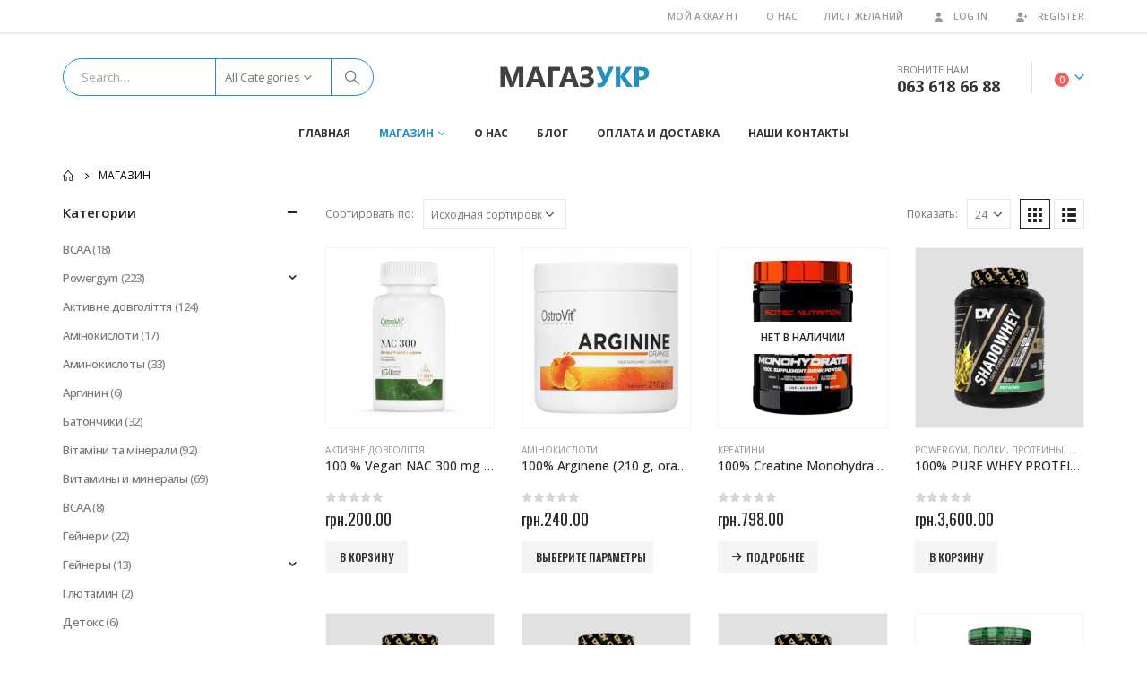

--- FILE ---
content_type: text/html; charset=UTF-8
request_url: https://xn--80aairv.xn--j1amh/shop/
body_size: 28092
content:
	<!DOCTYPE html>
	<html  lang="ru-RU" prefix="og: http://ogp.me/ns# fb: http://ogp.me/ns/fb#">
	<head>
		<meta http-equiv="X-UA-Compatible" content="IE=edge" />
		<meta http-equiv="Content-Type" content="text/html; charset=UTF-8" />
		<meta name="viewport" content="width=device-width, initial-scale=1, minimum-scale=1" />

		<link rel="profile" href="https://gmpg.org/xfn/11" />
		<link rel="pingback" href="https://xn--80aairv.xn--j1amh/xmlrpc.php" />
		<title>Магазин &#8212; Магаз Укр</title>
<meta name='robots' content='max-image-preview:large' />
<link rel="alternate" type="application/rss+xml" title="Магаз Укр &raquo; Лента" href="https://xn--80aairv.xn--j1amh/feed/" />
<link rel="alternate" type="application/rss+xml" title="Магаз Укр &raquo; Лента комментариев" href="https://xn--80aairv.xn--j1amh/comments/feed/" />
<link rel="alternate" type="application/rss+xml" title="Магаз Укр &raquo; Лента записей типа &laquo;Товары&raquo;" href="https://xn--80aairv.xn--j1amh/shop/feed/" />
		<link rel="shortcut icon" href="//xn--80aairv.xn--j1amh/wp-content/uploads/2018/07/favicon.ico" type="image/x-icon" />
				<link rel="apple-touch-icon" href="//xn--80aairv.xn--j1amh/wp-content/uploads/2018/07/favicon.ico" />
				<link rel="apple-touch-icon" sizes="120x120" href="//xn--80aairv.xn--j1amh/wp-content/uploads/2018/07/favicon.ico" />
				<link rel="apple-touch-icon" sizes="76x76" href="//xn--80aairv.xn--j1amh/wp-content/uploads/2018/07/favicon.ico" />
				<link rel="apple-touch-icon" sizes="152x152" href="//xn--80aairv.xn--j1amh/wp-content/uploads/2018/07/favicon.ico" />
		<script>
window._wpemojiSettings = {"baseUrl":"https:\/\/s.w.org\/images\/core\/emoji\/15.0.3\/72x72\/","ext":".png","svgUrl":"https:\/\/s.w.org\/images\/core\/emoji\/15.0.3\/svg\/","svgExt":".svg","source":{"concatemoji":"https:\/\/xn--80aairv.xn--j1amh\/wp-includes\/js\/wp-emoji-release.min.js?ver=6.6.4"}};
/*! This file is auto-generated */
!function(i,n){var o,s,e;function c(e){try{var t={supportTests:e,timestamp:(new Date).valueOf()};sessionStorage.setItem(o,JSON.stringify(t))}catch(e){}}function p(e,t,n){e.clearRect(0,0,e.canvas.width,e.canvas.height),e.fillText(t,0,0);var t=new Uint32Array(e.getImageData(0,0,e.canvas.width,e.canvas.height).data),r=(e.clearRect(0,0,e.canvas.width,e.canvas.height),e.fillText(n,0,0),new Uint32Array(e.getImageData(0,0,e.canvas.width,e.canvas.height).data));return t.every(function(e,t){return e===r[t]})}function u(e,t,n){switch(t){case"flag":return n(e,"\ud83c\udff3\ufe0f\u200d\u26a7\ufe0f","\ud83c\udff3\ufe0f\u200b\u26a7\ufe0f")?!1:!n(e,"\ud83c\uddfa\ud83c\uddf3","\ud83c\uddfa\u200b\ud83c\uddf3")&&!n(e,"\ud83c\udff4\udb40\udc67\udb40\udc62\udb40\udc65\udb40\udc6e\udb40\udc67\udb40\udc7f","\ud83c\udff4\u200b\udb40\udc67\u200b\udb40\udc62\u200b\udb40\udc65\u200b\udb40\udc6e\u200b\udb40\udc67\u200b\udb40\udc7f");case"emoji":return!n(e,"\ud83d\udc26\u200d\u2b1b","\ud83d\udc26\u200b\u2b1b")}return!1}function f(e,t,n){var r="undefined"!=typeof WorkerGlobalScope&&self instanceof WorkerGlobalScope?new OffscreenCanvas(300,150):i.createElement("canvas"),a=r.getContext("2d",{willReadFrequently:!0}),o=(a.textBaseline="top",a.font="600 32px Arial",{});return e.forEach(function(e){o[e]=t(a,e,n)}),o}function t(e){var t=i.createElement("script");t.src=e,t.defer=!0,i.head.appendChild(t)}"undefined"!=typeof Promise&&(o="wpEmojiSettingsSupports",s=["flag","emoji"],n.supports={everything:!0,everythingExceptFlag:!0},e=new Promise(function(e){i.addEventListener("DOMContentLoaded",e,{once:!0})}),new Promise(function(t){var n=function(){try{var e=JSON.parse(sessionStorage.getItem(o));if("object"==typeof e&&"number"==typeof e.timestamp&&(new Date).valueOf()<e.timestamp+604800&&"object"==typeof e.supportTests)return e.supportTests}catch(e){}return null}();if(!n){if("undefined"!=typeof Worker&&"undefined"!=typeof OffscreenCanvas&&"undefined"!=typeof URL&&URL.createObjectURL&&"undefined"!=typeof Blob)try{var e="postMessage("+f.toString()+"("+[JSON.stringify(s),u.toString(),p.toString()].join(",")+"));",r=new Blob([e],{type:"text/javascript"}),a=new Worker(URL.createObjectURL(r),{name:"wpTestEmojiSupports"});return void(a.onmessage=function(e){c(n=e.data),a.terminate(),t(n)})}catch(e){}c(n=f(s,u,p))}t(n)}).then(function(e){for(var t in e)n.supports[t]=e[t],n.supports.everything=n.supports.everything&&n.supports[t],"flag"!==t&&(n.supports.everythingExceptFlag=n.supports.everythingExceptFlag&&n.supports[t]);n.supports.everythingExceptFlag=n.supports.everythingExceptFlag&&!n.supports.flag,n.DOMReady=!1,n.readyCallback=function(){n.DOMReady=!0}}).then(function(){return e}).then(function(){var e;n.supports.everything||(n.readyCallback(),(e=n.source||{}).concatemoji?t(e.concatemoji):e.wpemoji&&e.twemoji&&(t(e.twemoji),t(e.wpemoji)))}))}((window,document),window._wpemojiSettings);
</script>
<link rel='stylesheet' id='validate-engine-css-css' href='https://xn--80aairv.xn--j1amh/wp-content/plugins/wysija-newsletters/css/validationEngine.jquery.css?ver=2.14' media='all' />
<style id='wp-emoji-styles-inline-css'>

	img.wp-smiley, img.emoji {
		display: inline !important;
		border: none !important;
		box-shadow: none !important;
		height: 1em !important;
		width: 1em !important;
		margin: 0 0.07em !important;
		vertical-align: -0.1em !important;
		background: none !important;
		padding: 0 !important;
	}
</style>
<link rel='stylesheet' id='wp-block-library-css' href='https://xn--80aairv.xn--j1amh/wp-includes/css/dist/block-library/style.min.css?ver=6.6.4' media='all' />
<style id='wp-block-library-theme-inline-css'>
.wp-block-audio :where(figcaption){color:#555;font-size:13px;text-align:center}.is-dark-theme .wp-block-audio :where(figcaption){color:#ffffffa6}.wp-block-audio{margin:0 0 1em}.wp-block-code{border:1px solid #ccc;border-radius:4px;font-family:Menlo,Consolas,monaco,monospace;padding:.8em 1em}.wp-block-embed :where(figcaption){color:#555;font-size:13px;text-align:center}.is-dark-theme .wp-block-embed :where(figcaption){color:#ffffffa6}.wp-block-embed{margin:0 0 1em}.blocks-gallery-caption{color:#555;font-size:13px;text-align:center}.is-dark-theme .blocks-gallery-caption{color:#ffffffa6}:root :where(.wp-block-image figcaption){color:#555;font-size:13px;text-align:center}.is-dark-theme :root :where(.wp-block-image figcaption){color:#ffffffa6}.wp-block-image{margin:0 0 1em}.wp-block-pullquote{border-bottom:4px solid;border-top:4px solid;color:currentColor;margin-bottom:1.75em}.wp-block-pullquote cite,.wp-block-pullquote footer,.wp-block-pullquote__citation{color:currentColor;font-size:.8125em;font-style:normal;text-transform:uppercase}.wp-block-quote{border-left:.25em solid;margin:0 0 1.75em;padding-left:1em}.wp-block-quote cite,.wp-block-quote footer{color:currentColor;font-size:.8125em;font-style:normal;position:relative}.wp-block-quote.has-text-align-right{border-left:none;border-right:.25em solid;padding-left:0;padding-right:1em}.wp-block-quote.has-text-align-center{border:none;padding-left:0}.wp-block-quote.is-large,.wp-block-quote.is-style-large,.wp-block-quote.is-style-plain{border:none}.wp-block-search .wp-block-search__label{font-weight:700}.wp-block-search__button{border:1px solid #ccc;padding:.375em .625em}:where(.wp-block-group.has-background){padding:1.25em 2.375em}.wp-block-separator.has-css-opacity{opacity:.4}.wp-block-separator{border:none;border-bottom:2px solid;margin-left:auto;margin-right:auto}.wp-block-separator.has-alpha-channel-opacity{opacity:1}.wp-block-separator:not(.is-style-wide):not(.is-style-dots){width:100px}.wp-block-separator.has-background:not(.is-style-dots){border-bottom:none;height:1px}.wp-block-separator.has-background:not(.is-style-wide):not(.is-style-dots){height:2px}.wp-block-table{margin:0 0 1em}.wp-block-table td,.wp-block-table th{word-break:normal}.wp-block-table :where(figcaption){color:#555;font-size:13px;text-align:center}.is-dark-theme .wp-block-table :where(figcaption){color:#ffffffa6}.wp-block-video :where(figcaption){color:#555;font-size:13px;text-align:center}.is-dark-theme .wp-block-video :where(figcaption){color:#ffffffa6}.wp-block-video{margin:0 0 1em}:root :where(.wp-block-template-part.has-background){margin-bottom:0;margin-top:0;padding:1.25em 2.375em}
</style>
<link rel='stylesheet' id='premmerce_filter_admin_blocks_style-css' href='https://xn--80aairv.xn--j1amh/wp-content/plugins/premmerce-woocommerce-product-filter/assets/blocks/style.css?ver=3.7' media='all' />
<link rel='stylesheet' id='yith-wcan-shortcodes-css' href='https://xn--80aairv.xn--j1amh/wp-content/plugins/yith-woocommerce-ajax-navigation/assets/css/shortcodes.css?ver=5.5.0' media='all' />
<style id='yith-wcan-shortcodes-inline-css'>
:root{
	--yith-wcan-filters_colors_titles: #434343;
	--yith-wcan-filters_colors_background: #FFFFFF;
	--yith-wcan-filters_colors_accent: #A7144C;
	--yith-wcan-filters_colors_accent_r: 167;
	--yith-wcan-filters_colors_accent_g: 20;
	--yith-wcan-filters_colors_accent_b: 76;
	--yith-wcan-color_swatches_border_radius: 100%;
	--yith-wcan-color_swatches_size: 30px;
	--yith-wcan-labels_style_background: #FFFFFF;
	--yith-wcan-labels_style_background_hover: #A7144C;
	--yith-wcan-labels_style_background_active: #A7144C;
	--yith-wcan-labels_style_text: #434343;
	--yith-wcan-labels_style_text_hover: #FFFFFF;
	--yith-wcan-labels_style_text_active: #FFFFFF;
	--yith-wcan-anchors_style_text: #434343;
	--yith-wcan-anchors_style_text_hover: #A7144C;
	--yith-wcan-anchors_style_text_active: #A7144C;
}
</style>
<style id='classic-theme-styles-inline-css'>
/*! This file is auto-generated */
.wp-block-button__link{color:#fff;background-color:#32373c;border-radius:9999px;box-shadow:none;text-decoration:none;padding:calc(.667em + 2px) calc(1.333em + 2px);font-size:1.125em}.wp-block-file__button{background:#32373c;color:#fff;text-decoration:none}
</style>
<style id='global-styles-inline-css'>
:root{--wp--preset--aspect-ratio--square: 1;--wp--preset--aspect-ratio--4-3: 4/3;--wp--preset--aspect-ratio--3-4: 3/4;--wp--preset--aspect-ratio--3-2: 3/2;--wp--preset--aspect-ratio--2-3: 2/3;--wp--preset--aspect-ratio--16-9: 16/9;--wp--preset--aspect-ratio--9-16: 9/16;--wp--preset--color--black: #000000;--wp--preset--color--cyan-bluish-gray: #abb8c3;--wp--preset--color--white: #ffffff;--wp--preset--color--pale-pink: #f78da7;--wp--preset--color--vivid-red: #cf2e2e;--wp--preset--color--luminous-vivid-orange: #ff6900;--wp--preset--color--luminous-vivid-amber: #fcb900;--wp--preset--color--light-green-cyan: #7bdcb5;--wp--preset--color--vivid-green-cyan: #00d084;--wp--preset--color--pale-cyan-blue: #8ed1fc;--wp--preset--color--vivid-cyan-blue: #0693e3;--wp--preset--color--vivid-purple: #9b51e0;--wp--preset--color--primary: var(--porto-primary-color);--wp--preset--color--secondary: var(--porto-secondary-color);--wp--preset--color--tertiary: var(--porto-tertiary-color);--wp--preset--color--quaternary: var(--porto-quaternary-color);--wp--preset--color--dark: var(--porto-dark-color);--wp--preset--color--light: var(--porto-light-color);--wp--preset--color--primary-hover: var(--porto-primary-light-5);--wp--preset--gradient--vivid-cyan-blue-to-vivid-purple: linear-gradient(135deg,rgba(6,147,227,1) 0%,rgb(155,81,224) 100%);--wp--preset--gradient--light-green-cyan-to-vivid-green-cyan: linear-gradient(135deg,rgb(122,220,180) 0%,rgb(0,208,130) 100%);--wp--preset--gradient--luminous-vivid-amber-to-luminous-vivid-orange: linear-gradient(135deg,rgba(252,185,0,1) 0%,rgba(255,105,0,1) 100%);--wp--preset--gradient--luminous-vivid-orange-to-vivid-red: linear-gradient(135deg,rgba(255,105,0,1) 0%,rgb(207,46,46) 100%);--wp--preset--gradient--very-light-gray-to-cyan-bluish-gray: linear-gradient(135deg,rgb(238,238,238) 0%,rgb(169,184,195) 100%);--wp--preset--gradient--cool-to-warm-spectrum: linear-gradient(135deg,rgb(74,234,220) 0%,rgb(151,120,209) 20%,rgb(207,42,186) 40%,rgb(238,44,130) 60%,rgb(251,105,98) 80%,rgb(254,248,76) 100%);--wp--preset--gradient--blush-light-purple: linear-gradient(135deg,rgb(255,206,236) 0%,rgb(152,150,240) 100%);--wp--preset--gradient--blush-bordeaux: linear-gradient(135deg,rgb(254,205,165) 0%,rgb(254,45,45) 50%,rgb(107,0,62) 100%);--wp--preset--gradient--luminous-dusk: linear-gradient(135deg,rgb(255,203,112) 0%,rgb(199,81,192) 50%,rgb(65,88,208) 100%);--wp--preset--gradient--pale-ocean: linear-gradient(135deg,rgb(255,245,203) 0%,rgb(182,227,212) 50%,rgb(51,167,181) 100%);--wp--preset--gradient--electric-grass: linear-gradient(135deg,rgb(202,248,128) 0%,rgb(113,206,126) 100%);--wp--preset--gradient--midnight: linear-gradient(135deg,rgb(2,3,129) 0%,rgb(40,116,252) 100%);--wp--preset--font-size--small: 13px;--wp--preset--font-size--medium: 20px;--wp--preset--font-size--large: 36px;--wp--preset--font-size--x-large: 42px;--wp--preset--font-family--inter: "Inter", sans-serif;--wp--preset--font-family--cardo: Cardo;--wp--preset--spacing--20: 0.44rem;--wp--preset--spacing--30: 0.67rem;--wp--preset--spacing--40: 1rem;--wp--preset--spacing--50: 1.5rem;--wp--preset--spacing--60: 2.25rem;--wp--preset--spacing--70: 3.38rem;--wp--preset--spacing--80: 5.06rem;--wp--preset--shadow--natural: 6px 6px 9px rgba(0, 0, 0, 0.2);--wp--preset--shadow--deep: 12px 12px 50px rgba(0, 0, 0, 0.4);--wp--preset--shadow--sharp: 6px 6px 0px rgba(0, 0, 0, 0.2);--wp--preset--shadow--outlined: 6px 6px 0px -3px rgba(255, 255, 255, 1), 6px 6px rgba(0, 0, 0, 1);--wp--preset--shadow--crisp: 6px 6px 0px rgba(0, 0, 0, 1);}:where(.is-layout-flex){gap: 0.5em;}:where(.is-layout-grid){gap: 0.5em;}body .is-layout-flex{display: flex;}.is-layout-flex{flex-wrap: wrap;align-items: center;}.is-layout-flex > :is(*, div){margin: 0;}body .is-layout-grid{display: grid;}.is-layout-grid > :is(*, div){margin: 0;}:where(.wp-block-columns.is-layout-flex){gap: 2em;}:where(.wp-block-columns.is-layout-grid){gap: 2em;}:where(.wp-block-post-template.is-layout-flex){gap: 1.25em;}:where(.wp-block-post-template.is-layout-grid){gap: 1.25em;}.has-black-color{color: var(--wp--preset--color--black) !important;}.has-cyan-bluish-gray-color{color: var(--wp--preset--color--cyan-bluish-gray) !important;}.has-white-color{color: var(--wp--preset--color--white) !important;}.has-pale-pink-color{color: var(--wp--preset--color--pale-pink) !important;}.has-vivid-red-color{color: var(--wp--preset--color--vivid-red) !important;}.has-luminous-vivid-orange-color{color: var(--wp--preset--color--luminous-vivid-orange) !important;}.has-luminous-vivid-amber-color{color: var(--wp--preset--color--luminous-vivid-amber) !important;}.has-light-green-cyan-color{color: var(--wp--preset--color--light-green-cyan) !important;}.has-vivid-green-cyan-color{color: var(--wp--preset--color--vivid-green-cyan) !important;}.has-pale-cyan-blue-color{color: var(--wp--preset--color--pale-cyan-blue) !important;}.has-vivid-cyan-blue-color{color: var(--wp--preset--color--vivid-cyan-blue) !important;}.has-vivid-purple-color{color: var(--wp--preset--color--vivid-purple) !important;}.has-black-background-color{background-color: var(--wp--preset--color--black) !important;}.has-cyan-bluish-gray-background-color{background-color: var(--wp--preset--color--cyan-bluish-gray) !important;}.has-white-background-color{background-color: var(--wp--preset--color--white) !important;}.has-pale-pink-background-color{background-color: var(--wp--preset--color--pale-pink) !important;}.has-vivid-red-background-color{background-color: var(--wp--preset--color--vivid-red) !important;}.has-luminous-vivid-orange-background-color{background-color: var(--wp--preset--color--luminous-vivid-orange) !important;}.has-luminous-vivid-amber-background-color{background-color: var(--wp--preset--color--luminous-vivid-amber) !important;}.has-light-green-cyan-background-color{background-color: var(--wp--preset--color--light-green-cyan) !important;}.has-vivid-green-cyan-background-color{background-color: var(--wp--preset--color--vivid-green-cyan) !important;}.has-pale-cyan-blue-background-color{background-color: var(--wp--preset--color--pale-cyan-blue) !important;}.has-vivid-cyan-blue-background-color{background-color: var(--wp--preset--color--vivid-cyan-blue) !important;}.has-vivid-purple-background-color{background-color: var(--wp--preset--color--vivid-purple) !important;}.has-black-border-color{border-color: var(--wp--preset--color--black) !important;}.has-cyan-bluish-gray-border-color{border-color: var(--wp--preset--color--cyan-bluish-gray) !important;}.has-white-border-color{border-color: var(--wp--preset--color--white) !important;}.has-pale-pink-border-color{border-color: var(--wp--preset--color--pale-pink) !important;}.has-vivid-red-border-color{border-color: var(--wp--preset--color--vivid-red) !important;}.has-luminous-vivid-orange-border-color{border-color: var(--wp--preset--color--luminous-vivid-orange) !important;}.has-luminous-vivid-amber-border-color{border-color: var(--wp--preset--color--luminous-vivid-amber) !important;}.has-light-green-cyan-border-color{border-color: var(--wp--preset--color--light-green-cyan) !important;}.has-vivid-green-cyan-border-color{border-color: var(--wp--preset--color--vivid-green-cyan) !important;}.has-pale-cyan-blue-border-color{border-color: var(--wp--preset--color--pale-cyan-blue) !important;}.has-vivid-cyan-blue-border-color{border-color: var(--wp--preset--color--vivid-cyan-blue) !important;}.has-vivid-purple-border-color{border-color: var(--wp--preset--color--vivid-purple) !important;}.has-vivid-cyan-blue-to-vivid-purple-gradient-background{background: var(--wp--preset--gradient--vivid-cyan-blue-to-vivid-purple) !important;}.has-light-green-cyan-to-vivid-green-cyan-gradient-background{background: var(--wp--preset--gradient--light-green-cyan-to-vivid-green-cyan) !important;}.has-luminous-vivid-amber-to-luminous-vivid-orange-gradient-background{background: var(--wp--preset--gradient--luminous-vivid-amber-to-luminous-vivid-orange) !important;}.has-luminous-vivid-orange-to-vivid-red-gradient-background{background: var(--wp--preset--gradient--luminous-vivid-orange-to-vivid-red) !important;}.has-very-light-gray-to-cyan-bluish-gray-gradient-background{background: var(--wp--preset--gradient--very-light-gray-to-cyan-bluish-gray) !important;}.has-cool-to-warm-spectrum-gradient-background{background: var(--wp--preset--gradient--cool-to-warm-spectrum) !important;}.has-blush-light-purple-gradient-background{background: var(--wp--preset--gradient--blush-light-purple) !important;}.has-blush-bordeaux-gradient-background{background: var(--wp--preset--gradient--blush-bordeaux) !important;}.has-luminous-dusk-gradient-background{background: var(--wp--preset--gradient--luminous-dusk) !important;}.has-pale-ocean-gradient-background{background: var(--wp--preset--gradient--pale-ocean) !important;}.has-electric-grass-gradient-background{background: var(--wp--preset--gradient--electric-grass) !important;}.has-midnight-gradient-background{background: var(--wp--preset--gradient--midnight) !important;}.has-small-font-size{font-size: var(--wp--preset--font-size--small) !important;}.has-medium-font-size{font-size: var(--wp--preset--font-size--medium) !important;}.has-large-font-size{font-size: var(--wp--preset--font-size--large) !important;}.has-x-large-font-size{font-size: var(--wp--preset--font-size--x-large) !important;}
:where(.wp-block-post-template.is-layout-flex){gap: 1.25em;}:where(.wp-block-post-template.is-layout-grid){gap: 1.25em;}
:where(.wp-block-columns.is-layout-flex){gap: 2em;}:where(.wp-block-columns.is-layout-grid){gap: 2em;}
:root :where(.wp-block-pullquote){font-size: 1.5em;line-height: 1.6;}
</style>
<link rel='stylesheet' id='contact-form-7-css' href='https://xn--80aairv.xn--j1amh/wp-content/plugins/contact-form-7/includes/css/styles.css?ver=6.0' media='all' />
<style id='woocommerce-inline-inline-css'>
.woocommerce form .form-row .required { visibility: visible; }
</style>
<link rel='stylesheet' id='aws-style-css' href='https://xn--80aairv.xn--j1amh/wp-content/plugins/advanced-woo-search/assets/css/common.min.css?ver=3.27' media='all' />
<link rel='stylesheet' id='yith-wcan-frontend-css' href='https://xn--80aairv.xn--j1amh/wp-content/plugins/yith-woocommerce-ajax-navigation/assets/css/frontend.css?ver=5.5.0' media='all' />
<link rel='stylesheet' id='pwb-styles-frontend-css' href='https://xn--80aairv.xn--j1amh/wp-content/plugins/perfect-woocommerce-brands/build/frontend/css/style.css?ver=3.4.4' media='all' />
<link rel='stylesheet' id='porto-fs-progress-bar-css' href='https://xn--80aairv.xn--j1amh/wp-content/themes/porto/inc/lib/woocommerce-shipping-progress-bar/shipping-progress-bar.css?ver=7.2.10' media='all' />
<link rel='stylesheet' id='porto-css-vars-css' href='https://xn--80aairv.xn--j1amh/wp-content/uploads/porto_styles/theme_css_vars.css?ver=7.2.10' media='all' />
<link rel='stylesheet' id='js_composer_front-css' href='https://xn--80aairv.xn--j1amh/wp-content/plugins/js_composer/assets/css/js_composer.min.css?ver=7.1' media='all' />
<link rel='stylesheet' id='bootstrap-css' href='https://xn--80aairv.xn--j1amh/wp-content/uploads/porto_styles/bootstrap.css?ver=7.2.10' media='all' />
<link rel='stylesheet' id='porto-plugins-css' href='https://xn--80aairv.xn--j1amh/wp-content/themes/porto/css/plugins.css?ver=7.2.10' media='all' />
<link rel='stylesheet' id='porto-theme-css' href='https://xn--80aairv.xn--j1amh/wp-content/themes/porto/css/theme.css?ver=7.2.10' media='all' />
<link rel='stylesheet' id='porto-theme-portfolio-css' href='https://xn--80aairv.xn--j1amh/wp-content/themes/porto/css/theme_portfolio.css?ver=7.2.10' media='all' />
<link rel='stylesheet' id='porto-theme-member-css' href='https://xn--80aairv.xn--j1amh/wp-content/themes/porto/css/theme_member.css?ver=7.2.10' media='all' />
<link rel='stylesheet' id='porto-theme-event-css' href='https://xn--80aairv.xn--j1amh/wp-content/themes/porto/css/theme_event.css?ver=7.2.10' media='all' />
<link rel='stylesheet' id='porto-shortcodes-css' href='https://xn--80aairv.xn--j1amh/wp-content/uploads/porto_styles/shortcodes.css?ver=7.2.10' media='all' />
<link rel='stylesheet' id='porto-theme-shop-css' href='https://xn--80aairv.xn--j1amh/wp-content/themes/porto/css/theme_shop.css?ver=7.2.10' media='all' />
<link rel='stylesheet' id='porto-shop-toolbar-css' href='https://xn--80aairv.xn--j1amh/wp-content/themes/porto/css/theme/shop/other/toolbar.css?ver=7.2.10' media='all' />
<link rel='stylesheet' id='porto-pwb-filter-css' href='https://xn--80aairv.xn--j1amh/wp-content/themes/porto/css/theme/shop/other/pw-brand-filter.css?ver=7.2.10' media='all' />
<link rel='stylesheet' id='porto-theme-wpb-css' href='https://xn--80aairv.xn--j1amh/wp-content/themes/porto/css/theme_wpb.css?ver=7.2.10' media='all' />
<link rel='stylesheet' id='porto-dynamic-style-css' href='https://xn--80aairv.xn--j1amh/wp-content/uploads/porto_styles/dynamic_style.css?ver=7.2.10' media='all' />
<link rel='stylesheet' id='porto-account-login-style-css' href='https://xn--80aairv.xn--j1amh/wp-content/themes/porto/css/theme/shop/login-style/account-login.css?ver=7.2.10' media='all' />
<link rel='stylesheet' id='porto-theme-woopage-css' href='https://xn--80aairv.xn--j1amh/wp-content/themes/porto/css/theme/shop/other/woopage.css?ver=7.2.10' media='all' />
<link rel='stylesheet' id='porto-style-css' href='https://xn--80aairv.xn--j1amh/wp-content/themes/porto/style.css?ver=7.2.10' media='all' />
<style id='porto-style-inline-css'>
.side-header-narrow-bar-logo{max-width:170px}#header,.sticky-header .header-main.sticky{border-top:2px solid 12a3e3}@media (min-width:992px){#header{margin:0 0 10px 0}}.page-top ul.breadcrumb > li.home{display:inline-block}.page-top ul.breadcrumb > li.home a{position:relative;width:1em;text-indent:-9999px}.page-top ul.breadcrumb > li.home a:after{content:"\e883";font-family:'porto';float:left;text-indent:0}#header.sticky-header .main-menu > li.menu-item > a,#header.sticky-header .main-menu > li.menu-custom-content a{color:#333333}#header.sticky-header .main-menu > li.menu-item:hover > a,#header.sticky-header .main-menu > li.menu-item.active:hover > a,#header.sticky-header .main-menu > li.menu-custom-content:hover a{color:#2290c1}.font-bold{font-weight:bold !important}.overflow-hidden{overflow:hidden}#header .welcome-msg{font-weight:600}.switcher-wrap .mega-menu .popup{border:1px solid #ccc !important}.switcher-wrap img{position:relative;top:-2px;margin-right:3px}#header .header-main .container .header-center{text-align:center}#header .searchform button{width:46px;padding:0}#header .header-contact{border-right:solid 1px #dde0e2;padding-right:35px;margin-right:18px;line-height:22px}#header .header-contact i{margin-right:17px;vertical-align:top;font-size:30px;color:#40aee5!important}#header .header-contact span{margin-top:-2px!important;display:inline-block;font-size:11px;text-align:left;letter-spacing:0;color:#787d7f!important}#header .header-contact span b{font-size:18px;font-weight:700;display:block;line-height:15px;letter-spacing:0;color:#333333!important}@media (max-width:991px){#header .header-contact{display:none}#header .header-main .container .header-center{text-align:right}#header .header-main .container .header-right{width:1%}#header .searchform-popup{display:inline-block}}#header .mobile-toggle{font-size:20px;padding:7px 10px}@media (max-width:767px){#header .header-top,#header .switcher-wrap{display:block}}#header .top-links > li.menu-item:last-child:after{display:none}.sticky-header #main-menu.centered .menu-center{text-align:left}.mega-menu .popup li.menu-item a,.mega-menu .popup li.menu-item h5{text-transform:uppercase}#main-menu .mega-menu .wide .popup > .inner > ul.sub-menu > li.menu-item > a,#main-menu .mega-menu .wide .popup > .inner > ul.sub-menu > li.menu-item > h5{font-weight:700}#main-menu .mega-menu .wide .popup > .inner > ul.sub-menu > li.menu-item li.menu-item > a:hover,#main-menu .mega-menu .wide .popup > .inner > ul.sub-menu > li.menu-item li.menu-item > h5:hover{background:none}#main-menu .mega-menu .wide .popup > .inner > ul.sub-menu > li.menu-item li.menu-item > a:hover,#main-menu .mega-menu .wide .popup > .inner > ul.sub-menu > li.menu-item > a:hover{text-decoration:underline}.mega-menu.show-arrow > li.has-sub > a:after,.mega-menu.show-arrow > li.has-sub > h5:after{content:'\e81c';font-family:'porto'}.mega-menu .narrow .popup li.menu-item > a,.mega-menu .narrow .popup li.menu-item > h5{border-bottom:none;padding-left:15px;padding-right:15px}.mega-menu .narrow .popup ul.sub-menu{padding-left:0;padding-right:0}.mega-menu .narrow .popup li.menu-item-has-children > a:before,.mega-menu .narrow .popup li.menu-item-has-children > h5:before{margin-right:0}.mega-menu .wide .popup > .inner > ul.sub-menu{display:-webkit-flex;display:-ms-flexbox;display:flex}.mega-menu .wide .popup > .inner{padding:10px 10px 10px 20px}.mega-menu .wide .popup > .inner > ul.sub-menu > li.menu-item{padding-top:15px}.owl-carousel .owl-nav [class*="owl-"]{background:none !important;border:none !important;text-shadow:none}.owl-carousel .owl-nav [class*='owl-'],.owl-carousel .owl-nav [class*='owl-']:hover{color:#bfbfbf}.owl-carousel:not(.show-nav-title) .owl-nav .owl-prev:before,.tab-content .products-slider .owl-nav .owl-prev:before{content:"\e829"}.owl-carousel:not(.show-nav-title) .owl-nav .owl-next:before,.tab-content .products-slider .owl-nav .owl-next:before{content:"\e828"}.owl-carousel:not(.show-nav-title) .owl-nav [class*='owl-'],.tab-content .products-slider.owl-carousel .owl-nav [class*='owl-']{font-size:24px}.tab-content .products-slider.show-nav-title .owl-nav{width:100%;margin-top:-10px;right:0 !important;top:100px}.tab-content .products-slider.show-nav-title .owl-nav [class*='owl-']{color:#bfbfbf}.tab-content .products-slider .owl-nav .owl-next{right:-45px}@media (max-width:991px){.tab-content .products-slider .owl-nav .owl-prev{left:-20px}.tab-content .products-slider .owl-nav .owl-next{right:-20px}}.home-banner-slider .owl-carousel:not(.show-nav-title) .owl-nav [class*='owl-']{font-size:48px}.product-image .inner{overflow:visible}.add-links .add_to_cart_read_more,.add-links .add_to_cart_button,.yith-wcwl-add-to-wishlist a,.yith-wcwl-add-to-wishlist span,.add-links .quickview{background:#f4f4f4}ul.products .price,ul.product_list_widget li .product-details .amount,.widget ul.product_list_widget li .product-details .amount{font-family:'Oswald';font-weight:400;letter-spacing:.005em}ul.products li.product .price,ul.products li.product-category .price{font-size:18px;color:#2b2b2d}ul.products li.product .rating-wrap .rating-after,ul.products li.product .rating-wrap .rating-before,ul.products li.product-category .rating-wrap .rating-after,ul.products li.product-category .rating-wrap .rating-before{display:none}ul.products li.product:hover .product-image,ul.products li.product-category:hover .product-image{box-shadow:0 15px 35px -5px rgba(0,0,0,0.1)}ul.products li.product .product-image .inner:before,ul.products li.product-category .product-image .inner:before{content:'';position:absolute;left:0;top:0;width:100%;height:100%;background:rgba(0,0,0,0.1);z-index:2;opacity:0;transition:opacity 0.2s ease}ul.products li.product:hover .product-image .inner:before,ul.products li.product-category:hover .product-image .inner:before{opacity:1}ul.products li.product .rating-wrap,ul.products li.product-category .rating-wrap{margin-bottom:10px;margin-top:20px}ul.products li.product h3,ul.products li.product-category h3{font-size:14px;color:#2b2b2d}.add-links .add_to_cart_button{padding:0 1.5em}ul.products li.product:hover .add-links .add_to_cart_button,ul.products li.product-category:hover .add-links .add_to_cart_button{padding:0 .7143em}.add-links .add_to_cart_button:before{display:none}ul.products li.product:hover .add-links .add_to_cart_button:before,ul.products li.product-category:hover .add-links .add_to_cart_button:before{display:inline-block}.related .products-slider.owl-carousel .owl-dots{top:-56px}@media (min-width:1190px){body.single-product .main-content.col-lg-9{-webkit-flex:0 0 80%;-ms-flex:0 0 80%;flex:0 0 80%;max-width:80%;padding-right:30px !important}body.single-product .sidebar.col-lg-3{-webkit-flex:0 0 20%;-ms-flex:0 0 20%;flex:0 0 20%;max-width:20%}}body.single-product ul.product_list_widget li .product-image,body.single-product .widget ul.product_list_widget li .product-image{width:75px;margin-left:-90px}body.single-product ul.product_list_widget li,body.single-product .widget ul.product_list_widget li{padding-left:90px}.related .owl-carousel .owl-dots .owl-dot span{width:16px;height:16px;background:none;border:2px solid #869791;margin:0 4px;border-radius:10px}.related .owl-carousel .owl-dots .owl-dot:hover span,.related .owl-carousel .owl-dots .owl-dot.active span{background:#869791}.related .slider-title{margin-bottom:30px}.related .slider-title .line{left:0 !important;width:100% !important;bottom:-7px;background-image:none;border-bottom:1px solid rgba(0,0,0,0.15)}.tabs.tabs-simple .featured-boxes{border-bottom:2px solid #eee;font-family:Oswald;font-weight:bold;margin-bottom:30px}.tabs.tabs-simple .featured-boxes{-webkit-justify-content:flex-start;-moz-justify-content:flex-start;-ms-flex-pack:start;justify-content:flex-start}.tabs.tabs-simple .featured-boxes > li{margin-bottom:-2px;padding-left:0;padding-right:30px}.tabs.tabs-simple .featured-boxes > li .nav-link{padding:10px 0 !important;border-bottom-width:2px !important;font-size:14px !important;letter-spacing:.05em}.tabs.tabs-simple .nav-tabs > li .nav-link,.tabs.tabs-simple .nav-tabs > li .nav-link:hover,.tabs.tabs-simple .nav-tabs > li .nav-link:focus{color:#282d3b}.tabs.tabs-simple .nav-tabs > li .nav-link:hover,.tabs.tabs-simple .nav-tabs > li .nav-link:focus,.tabs.tabs-simple .nav-tabs > li.active .nav-link:hover,.tabs.tabs-simple .nav-tabs > li.active .nav-link:focus,.tabs.tabs-simple .nav-tabs > li.active .nav-link{color:#7aa93c}.no-breadcrumbs .main-content,body.woocommerce .main-content,.no-breadcrumbs .left-sidebar,body.woocommerce .left-sidebar,.no-breadcrumbs .right-sidebar,body.woocommerce .right-sidebar{padding-top:0}#footer form{opacity:1}#footer .widgettitle,#footer .widget-title{font-size:16px;text-transform:uppercase}#footer .contact-info .contact-details strong{font-family:Oswald;font-size:13px;font-weight:400;text-transform:uppercase}#footer .widget.contact-info .contact-details i{display:none}#footer .widget.contact-info .contact-details strong,#footer .widget.contact-info .contact-details span{line-height:20px;padding-left:0}#footer .footer-main > .container:after{content:'';position:absolute;left:15px;bottom:0;width:calc(100% - 30px);border-bottom:1px solid #353a3e}#footer .widget_wysija_cont form{max-width:none}#footer .widget_wysija_cont .wysija-input{background:#fff}#footer .widget_wysija_cont .wysija-input,#footer .widget_wysija_cont .wysija-submit{height:44px;border:none;font-size:13px}#footer .widget_wysija_cont .wysija-submit{background:#393939;color:#fff;padding-left:20px;padding-right:20px;text-transform:uppercase;font-weight:600}#footer .widget_wysija_cont form>p:not(.wysija-paragraph){margin-bottom:30px}.tabs.tabs-simple .nav-tabs > li .nav-link:hover,.tabs.tabs-simple .nav-tabs > li .nav-link:focus,.tabs.tabs-simple .nav-tabs > li.active .nav-link:hover,.tabs.tabs-simple .nav-tabs > li.active .nav-link:focus,.tabs.tabs-simple .nav-tabs > li.active .nav-link{color:#2290c1 !important}#footer .footer-ribbon{background:#2290c1;font-family:inherit;font-weight:400;color:#fff}.product-image img{height:200px}@media screen and (max-width:991px){.vc_custom_1532697785653{font-size:45px !important}.vc_custom_1532696828437{margin-left:121px !important}.vc_custom_1532697961028{margin-left:123px !important}}.vc_custom_1532697785653{margin-bottom:12px !important;margin-left:120px !important}.vc_custom_1532696828437{margin-bottom:20px !important;margin-left:220px !important}.vc_custom_1532697961028{margin-left:300px !important}
</style>
<script src="https://xn--80aairv.xn--j1amh/?bulkgate-asynchronous=asset" id="bulkgate-asynchronous-asset-js" async></script>
<script async src="https://xn--80aairv.xn--j1amh/wp-content/plugins/burst-statistics/helpers/timeme/timeme.min.js?ver=1.7.2" id="burst-timeme-js"></script>
<script id="burst-js-extra">
var burst = {"cookie_retention_days":"30","beacon_url":"https:\/\/xn--80aairv.xn--j1amh\/wp-content\/plugins\/burst-statistics\/endpoint.php","options":{"beacon_enabled":1,"enable_cookieless_tracking":0,"enable_turbo_mode":0,"do_not_track":0,"track_url_change":0},"goals":[{"ID":"1","title":"Default goal","type":"clicks","status":"active","server_side":"0","url":"*","conversion_metric":"visitors","date_created":"1713798526","date_start":"1713798526","date_end":"0","attribute":"class","attribute_value":"","hook":""}],"goals_script_url":"https:\/\/xn--80aairv.xn--j1amh\/wp-content\/plugins\/burst-statistics\/\/assets\/js\/build\/burst-goals.js?v=1.7.2"};
</script>
<script async src="https://xn--80aairv.xn--j1amh/wp-content/plugins/burst-statistics/assets/js/build/burst.min.js?ver=1.7.2" id="burst-js"></script>
<script src="https://xn--80aairv.xn--j1amh/wp-includes/js/jquery/jquery.min.js?ver=3.7.1" id="jquery-core-js"></script>
<script src="https://xn--80aairv.xn--j1amh/wp-includes/js/jquery/jquery-migrate.min.js?ver=3.4.1" id="jquery-migrate-js"></script>
<script src="https://xn--80aairv.xn--j1amh/wp-content/plugins/woocommerce/assets/js/jquery-blockui/jquery.blockUI.min.js?ver=2.7.0-wc.9.4.1" id="jquery-blockui-js" data-wp-strategy="defer"></script>
<script id="wc-add-to-cart-js-extra">
var wc_add_to_cart_params = {"ajax_url":"\/wp-admin\/admin-ajax.php","wc_ajax_url":"\/?wc-ajax=%%endpoint%%","i18n_view_cart":"\u041f\u0440\u043e\u0441\u043c\u043e\u0442\u0440 \u043a\u043e\u0440\u0437\u0438\u043d\u044b","cart_url":"https:\/\/xn--80aairv.xn--j1amh\/cart\/","is_cart":"","cart_redirect_after_add":"no"};
</script>
<script src="https://xn--80aairv.xn--j1amh/wp-content/plugins/woocommerce/assets/js/frontend/add-to-cart.min.js?ver=9.4.1" id="wc-add-to-cart-js" data-wp-strategy="defer"></script>
<script src="https://xn--80aairv.xn--j1amh/wp-content/plugins/woocommerce/assets/js/js-cookie/js.cookie.min.js?ver=2.1.4-wc.9.4.1" id="js-cookie-js" defer data-wp-strategy="defer"></script>
<script id="woocommerce-js-extra">
var woocommerce_params = {"ajax_url":"\/wp-admin\/admin-ajax.php","wc_ajax_url":"\/?wc-ajax=%%endpoint%%"};
</script>
<script src="https://xn--80aairv.xn--j1amh/wp-content/plugins/woocommerce/assets/js/frontend/woocommerce.min.js?ver=9.4.1" id="woocommerce-js" defer data-wp-strategy="defer"></script>
<script src="https://xn--80aairv.xn--j1amh/wp-content/plugins/js_composer/assets/js/vendors/woocommerce-add-to-cart.js?ver=7.1" id="vc_woocommerce-add-to-cart-js-js"></script>
<script id="wc-cart-fragments-js-extra">
var wc_cart_fragments_params = {"ajax_url":"\/wp-admin\/admin-ajax.php","wc_ajax_url":"\/?wc-ajax=%%endpoint%%","cart_hash_key":"wc_cart_hash_8793145c8a1ec51eed6a24fe56ce231b","fragment_name":"wc_fragments_8793145c8a1ec51eed6a24fe56ce231b","request_timeout":"15000"};
</script>
<script src="https://xn--80aairv.xn--j1amh/wp-content/plugins/woocommerce/assets/js/frontend/cart-fragments.min.js?ver=9.4.1" id="wc-cart-fragments-js" defer data-wp-strategy="defer"></script>
<script></script><link rel="https://api.w.org/" href="https://xn--80aairv.xn--j1amh/wp-json/" /><link rel="EditURI" type="application/rsd+xml" title="RSD" href="https://xn--80aairv.xn--j1amh/xmlrpc.php?rsd" />
<meta name="generator" content="WordPress 6.6.4" />
<meta name="generator" content="WooCommerce 9.4.1" />
        <script>
          window.WCUS_APP_STATE = [];
        </script>
        

<!-- Saphali Lite Version -->
<meta name="generator" content="Saphali Lite 1.9.2" />

		<script type="text/javascript">
		WebFontConfig = {
			google: { families: [ 'Open+Sans:300,400,500,600,700,800','Shadows+Into+Light:400,700','Playfair+Display:400,700','Oswald:400,500,600,700,800','Russo+One:400,600,700' ] }
		};
		(function(d) {
			var wf = d.createElement('script'), s = d.scripts[d.scripts.length - 1];
			wf.src = 'https://xn--80aairv.xn--j1amh/wp-content/themes/porto/js/libs/webfont.js';
			wf.async = true;
			s.parentNode.insertBefore(wf, s);
		})(document);</script>
			<noscript><style>.woocommerce-product-gallery{ opacity: 1 !important; }</style></noscript>
	<meta name="generator" content="Powered by WPBakery Page Builder - drag and drop page builder for WordPress."/>
<style id='wp-fonts-local'>
@font-face{font-family:Inter;font-style:normal;font-weight:300 900;font-display:fallback;src:url('https://xn--80aairv.xn--j1amh/wp-content/plugins/woocommerce/assets/fonts/Inter-VariableFont_slnt,wght.woff2') format('woff2');font-stretch:normal;}
@font-face{font-family:Cardo;font-style:normal;font-weight:400;font-display:fallback;src:url('https://xn--80aairv.xn--j1amh/wp-content/plugins/woocommerce/assets/fonts/cardo_normal_400.woff2') format('woff2');}
</style>
<noscript><style> .wpb_animate_when_almost_visible { opacity: 1; }</style></noscript>	</head>
	<body class="archive post-type-archive post-type-archive-product wp-embed-responsive theme-porto woocommerce-shop woocommerce woocommerce-page woocommerce-no-js yith-wcan-free login-popup full blog-1 wpb-js-composer js-comp-ver-7.1 vc_responsive">
	
	<div class="page-wrapper"><!-- page wrapper -->
		
											<!-- header wrapper -->
				<div class="header-wrapper">
										<header id="header" class="header-separate header-4 logo-center sticky-menu-header">
		<div class="header-top">
		<div class="container">
			<div class="header-left">
							</div>
			<div class="header-right">
				<ul id="menu-top-navigation" class="top-links mega-menu show-arrow"><li id="nav-menu-item-1106" class="menu-item menu-item-type-post_type menu-item-object-page narrow"><a href="https://xn--80aairv.xn--j1amh/my-account/">Мой аккаунт</a></li>
<li id="nav-menu-item-1065" class="menu-item menu-item-type-post_type menu-item-object-page narrow"><a href="https://xn--80aairv.xn--j1amh/about-us/">О нас</a></li>
<li id="nav-menu-item-1063" class="menu-item menu-item-type-post_type menu-item-object-page narrow"><a href="https://xn--80aairv.xn--j1amh/wishlist-2-2/">Лист желаний</a></li>
<li class="menu-item"><a class="porto-link-login" href="https://xn--80aairv.xn--j1amh/my-account/"><i class="fas fa-user"></i>Log In</a></li><li class="menu-item"><a class="porto-link-register" href="https://xn--80aairv.xn--j1amh/my-account/"><i class="fas fa-user-plus"></i>Register</a></li></ul>			</div>
		</div>
	</div>
	
	<div class="header-main">
		<div class="container">
			<div class="header-left">
				<div class="searchform-popup advanced-search-layout search-rounded"><a  class="search-toggle" aria-label="Search Toggle" href="#"><i class="porto-icon-magnifier"></i><span class="search-text">Search</span></a>	<form action="https://xn--80aairv.xn--j1amh/" method="get"
		class="searchform search-layout-advanced searchform-cats">
		<div class="searchform-fields">
			<span class="text"><input name="s" type="text" value="" placeholder="Search&hellip;" autocomplete="off" /></span>
							<input type="hidden" name="post_type" value="product"/>
				<select  name='product_cat' id='product_cat' class='cat'>
	<option value='0'>All Categories</option>
	<option class="level-0" value="protein">ВСАА</option>
	<option class="level-0" value="kreatin">Креатин</option>
	<option class="level-0" value="aminokisloti">Аминокислоты</option>
	<option class="level-0" value="jyrosjygately">Жиросжигатели</option>
	<option class="level-0" value="%d0%bf%d1%80%d0%be%d1%82%d0%b5%d0%b8%d0%bd%d1%8b">Протеины</option>
	<option class="level-1" value="%d1%81%d1%8b%d0%b2%d0%be%d1%80%d0%be%d1%82%d0%be%d1%87%d0%bd%d1%8b%d0%b9-%d0%bf%d1%80%d0%be%d1%82%d0%b5%d0%b8%d0%bd">&nbsp;&nbsp;&nbsp;Сывороточный протеин</option>
	<option class="level-1" value="%d0%ba%d0%b0%d0%b7%d0%b5%d0%b8%d0%bd%d0%be%d0%b2%d1%8b%d0%b9-%d0%bf%d1%80%d0%be%d1%82%d0%b5%d0%b8%d0%bd">&nbsp;&nbsp;&nbsp;Казеиновый протеин</option>
	<option class="level-0" value="%d0%b3%d0%b5%d0%b9%d0%bd%d0%b5%d1%80%d1%8b">Гейнеры</option>
	<option class="level-1" value="%d0%b2%d1%8b%d1%81%d0%be%d0%ba%d0%be%d0%ba%d0%b0%d0%bb%d0%be%d1%80%d0%b8%d0%b9%d0%bd%d1%8b%d0%b5-%d0%b3%d0%b5%d0%b9%d0%bd%d0%b5%d1%80%d1%8b">&nbsp;&nbsp;&nbsp;Высококалорийные гейнеры</option>
	<option class="level-1" value="%d0%b2%d1%8b%d1%81%d0%be%d0%ba%d0%be%d0%b1%d0%b5%d0%bb%d0%ba%d0%be%d0%b2%d1%8b%d0%b5-%d0%b3%d0%b5%d0%b9%d0%bd%d0%b5%d1%80%d1%8b">&nbsp;&nbsp;&nbsp;Высокобелковые гейнеры</option>
	<option class="level-0" value="%d0%b7%d0%b4%d0%be%d1%80%d0%be%d0%b2%d1%8c%d0%b5-%d1%81%d0%be%d0%bd-%d0%b4%d0%be%d0%bb%d0%b3%d0%be%d0%bb%d0%b5%d1%82%d0%b8%d0%b5">Здоровье, сон, долголетие</option>
	<option class="level-0" value="%d0%b2%d0%b8%d1%82%d0%b0%d0%bc%d0%b8%d0%bd%d1%8b-%d0%b8-%d0%bc%d0%b8%d0%bd%d0%b5%d1%80%d0%b0%d0%bb%d1%8b">Витамины и минералы</option>
	<option class="level-0" value="%d0%bf%d1%80%d0%b5%d0%bf%d0%b0%d1%80%d0%b0%d1%82%d1%8b-%d0%b4%d0%bb%d1%8f-%d0%b2%d0%be%d1%81%d1%81%d1%82%d0%b0%d0%bd%d0%be%d0%b2%d0%bb%d0%b5%d0%bd%d0%b8%d1%8f-%d1%81%d1%83%d1%81%d1%82%d0%b0%d0%b2">Препараты для восстановления суставов и связок</option>
	<option class="level-0" value="%d0%b4%d0%be%d0%b1%d0%b0%d0%b2%d0%ba%d0%b8-%d0%b4%d0%bb%d1%8f-%d1%83%d0%bb%d1%83%d1%87%d1%88%d0%b5%d0%bd%d0%b8%d1%8f-%d0%b7%d0%b4%d0%be%d1%80%d0%be%d0%b2%d1%8c%d1%8f">Добавки для улучшения здоровья</option>
	<option class="level-0" value="%d0%b3%d0%bb%d1%8e%d1%82%d0%b0%d0%bc%d0%b8%d0%bd">Глютамин</option>
	<option class="level-0" value="%d0%b0%d1%80%d0%b3%d0%b8%d0%bd%d0%b8%d0%bd">Аргинин</option>
	<option class="level-0" value="%d1%83%d1%81%d0%b8%d0%bb%d0%b8%d1%82%d0%b5%d0%bb%d0%b8-%d1%82%d0%b5%d1%81%d1%82%d0%be%d1%81%d1%82%d0%b5%d1%80%d0%be%d0%bd%d0%b0">Усилители тестостерона</option>
	<option class="level-0" value="%d1%88%d0%b5%d0%b9%d0%ba%d0%b5%d1%80%d1%8b">Шейкеры</option>
	<option class="level-0" value="%d0%bf%d1%80%d0%b5%d0%b4%d1%82%d1%80%d0%b5%d0%bd%d0%b8%d1%80%d0%be%d0%b2%d0%be%d1%87%d0%bd%d1%8b%d0%b5-%d0%ba%d0%be%d0%bc%d0%bf%d0%bb%d0%b5%d0%ba%d1%81%d1%8b">Предтренировочные комплексы</option>
	<option class="level-0" value="powergym">Powergym</option>
	<option class="level-1" value="%d0%bf%d0%be%d0%bb%d0%ba%d0%b8">&nbsp;&nbsp;&nbsp;Полки</option>
	<option class="level-2" value="%d1%88%d0%ba%d0%b0%d1%84-%d0%b2%d0%b5%d1%81%d1%8b">&nbsp;&nbsp;&nbsp;&nbsp;&nbsp;&nbsp;Шкаф весы</option>
	<option class="level-2" value="%d1%88%d0%ba%d0%b0%d1%84-%d0%b2%d1%85%d0%be%d0%b4">&nbsp;&nbsp;&nbsp;&nbsp;&nbsp;&nbsp;Шкаф вход</option>
	<option class="level-0" value="%d0%b5%d0%bd%d0%b5%d1%80%d0%b3%d1%96%d1%8f">Енергія</option>
	<option class="level-0" value="%d0%b7%d0%b4%d0%be%d1%80%d0%be%d0%b2%d1%96-%d0%b6%d0%b8%d1%80%d0%b8">Здорові Жири</option>
	<option class="level-0" value="%d1%82%d1%80%d0%b0%d0%b2%d0%b8-%d1%82%d0%b0-%d0%b5%d0%ba%d1%81%d1%82%d1%80%d0%b0%d0%ba%d1%82%d0%b8">Трави та екстракти</option>
	<option class="level-0" value="%d0%b4%d0%b5%d1%82%d0%be%d0%ba%d1%81">Детокс</option>
	<option class="level-0" value="bcaa">BCAA</option>
	<option class="level-0" value="%d0%b0%d0%bc%d1%96%d0%bd%d0%be%d0%ba%d0%b8%d1%81%d0%bb%d0%be%d1%82%d0%b8">Амінокислоти</option>
	<option class="level-0" value="%d0%b0%d0%ba%d1%82%d0%b8%d0%b2%d0%bd%d0%b5-%d0%b4%d0%be%d0%b2%d0%b3%d0%be%d0%bb%d1%96%d1%82%d1%82%d1%8f">Активне довголіття</option>
	<option class="level-0" value="%d0%b2%d1%96%d1%82%d0%b0%d0%bc%d1%96%d0%bd%d0%b8-%d1%82%d0%b0-%d0%bc%d1%96%d0%bd%d0%b5%d1%80%d0%b0%d0%bb%d0%b8">Вітаміни та мінерали</option>
	<option class="level-0" value="%d0%b3%d0%b5%d0%b9%d0%bd%d0%b5%d1%80%d0%b8">Гейнери</option>
	<option class="level-0" value="%d0%b7%d0%bd%d0%b8%d0%b6%d0%b5%d0%bd%d0%bd%d1%8f-%d1%82%d0%b0-%d0%ba%d0%be%d0%bd%d1%82%d1%80%d0%be%d0%bb%d1%8c-%d0%b2%d0%b0%d0%b3%d0%b8">Зниження та контроль ваги</option>
	<option class="level-0" value="%d0%ba%d1%80%d0%b5%d0%b0%d1%82%d0%b8%d0%bd%d0%b8">Креатини</option>
	<option class="level-0" value="%d0%bf%d1%96%d0%b4%d0%b2%d0%b8%d1%89%d0%b5%d0%bd%d0%bd%d1%8f-%d1%82%d0%b5%d1%81%d1%82%d0%be%d1%81%d1%82%d0%b5%d1%80%d0%be%d0%bd%d1%83">Підвищення тестостерону</option>
	<option class="level-0" value="%d0%bf%d1%80%d0%be%d1%82%d0%b5%d1%97%d0%bd%d0%b8">Протеїни</option>
	<option class="level-0" value="%d0%b4%d0%be-%d1%82%d1%80%d0%b5%d0%bd%d1%83%d0%b2%d0%b0%d0%bd%d0%bd%d1%8f">До тренування</option>
	<option class="level-0" value="%d0%b1%d0%b0%d1%82%d0%be%d0%bd%d1%87%d0%b8%d0%ba%d0%b8">Батончики</option>
	<option class="level-0" value="%d1%88%d0%b5%d0%b9%d0%ba%d0%b5%d1%80%d0%b8-%d0%bf%d0%bb%d1%8f%d1%88%d0%ba%d0%b8-%d1%82%d0%b0%d0%b1%d0%bb%d0%b5%d1%82%d0%bd%d0%b8%d1%86%d1%96">Шейкери, пляшки, таблетниці</option>
</select>
			<span class="button-wrap">
				<button class="btn btn-special" title="Search" type="submit">
					<i class="porto-icon-magnifier"></i>
				</button>
									
			</span>
		</div>
				<div class="live-search-list"></div>
			</form>
	</div><a class="mobile-toggle" href="#" aria-label="Mobile Menu"><i class="fas fa-bars"></i></a>			</div>
			<div class="header-center">
				
	<div class="logo">
	<a href="https://xn--80aairv.xn--j1amh/" title="Магаз Укр - Лучший магазин спортивного питания"  rel="home">
		<img class="img-responsive standard-logo retina-logo" width="170" height="28" src="//xn--80aairv.xn--j1amh/wp-content/uploads/2018/07/magazin-sportivnogo-pitaniya-logo-1503313909.jpg.png" alt="Магаз Укр" />	</a>
	</div>
				</div>
			<div class="header-right">
				<div>
					<div class="header-contact"><span>ЗВОНИТЕ НАМ<br><b>063 618 66 88</b></span></div>		<div id="mini-cart" class="mini-cart minicart-arrow-alt">
			<div class="cart-head">
			<span class="cart-icon"><i class="minicart-icon minicart-icon2"></i><span class="cart-items">0</span></span><span class="cart-items-text">0</span>			</div>
			<div class="cart-popup widget_shopping_cart">
				<div class="widget_shopping_cart_content">
									<div class="cart-loading"></div>
								</div>
			</div>
				</div>
						</div>

				
			</div>
		</div>
			</div>

			<div class="main-menu-wrap">
			<div id="main-menu" class="container centered hide-sticky-content">
									<div class="menu-left">
						
	<div class="logo">
	<a href="https://xn--80aairv.xn--j1amh/" title="Магаз Укр - Лучший магазин спортивного питания" >
		<img class="img-responsive standard-logo retina-logo" src="//xn--80aairv.xn--j1amh/wp-content/uploads/2018/07/magazin-sportivnogo-pitaniya-logo-1503313909.jpg.png" alt="Магаз Укр" />	</a>
	</div>
						</div>
								<div class="menu-center">
					<ul id="menu-main-menu" class="main-menu mega-menu show-arrow"><li id="nav-menu-item-1100" class="menu-item menu-item-type-post_type menu-item-object-page menu-item-home narrow"><a href="https://xn--80aairv.xn--j1amh/">Главная</a></li>
<li id="nav-menu-item-1104" class="menu-item menu-item-type-post_type menu-item-object-page menu-item-has-children current-menu-item current_page_item active has-sub wide col-3"><a href="https://xn--80aairv.xn--j1amh/shop/" class=" current">Магазин</a>
<div class="popup"><div class="inner" style=""><ul class="sub-menu porto-wide-sub-menu">
	<li id="nav-menu-item-9713" class="menu-item menu-item-type-custom menu-item-object-custom menu-item-has-children sub" data-cols="1"><a href="#">Для тренировки</a>
	<ul class="sub-menu">
		<li id="nav-menu-item-9710" class="menu-item menu-item-type-taxonomy menu-item-object-product_cat"><a href="https://xn--80aairv.xn--j1amh/product-category/aminokisloti/">Аминокислоты</a></li>
		<li id="nav-menu-item-9678" class="menu-item menu-item-type-taxonomy menu-item-object-product_cat"><a href="https://xn--80aairv.xn--j1amh/product-category/%d0%b3%d0%b5%d0%b9%d0%bd%d0%b5%d1%80%d1%8b/">Гейнеры</a></li>
		<li id="nav-menu-item-9672" class="menu-item menu-item-type-taxonomy menu-item-object-product_cat"><a href="https://xn--80aairv.xn--j1amh/product-category/protein/">ВСАА</a></li>
		<li id="nav-menu-item-9669" class="menu-item menu-item-type-taxonomy menu-item-object-product_cat"><a href="https://xn--80aairv.xn--j1amh/product-category/%d0%bf%d1%80%d0%be%d1%82%d0%b5%d0%b8%d0%bd%d1%8b/">Протеины</a></li>
		<li id="nav-menu-item-9675" class="menu-item menu-item-type-taxonomy menu-item-object-product_cat"><a href="https://xn--80aairv.xn--j1amh/product-category/%d0%bf%d1%80%d0%b5%d0%b4%d1%82%d1%80%d0%b5%d0%bd%d0%b8%d1%80%d0%be%d0%b2%d0%be%d1%87%d0%bd%d1%8b%d0%b5-%d0%ba%d0%be%d0%bc%d0%bf%d0%bb%d0%b5%d0%ba%d1%81%d1%8b/">Предтренировочные комплексы</a></li>
		<li id="nav-menu-item-9671" class="menu-item menu-item-type-taxonomy menu-item-object-product_cat"><a href="https://xn--80aairv.xn--j1amh/product-category/%d0%b2%d0%b8%d1%82%d0%b0%d0%bc%d0%b8%d0%bd%d1%8b-%d0%b8-%d0%bc%d0%b8%d0%bd%d0%b5%d1%80%d0%b0%d0%bb%d1%8b/">Витамины и минералы</a></li>
		<li id="nav-menu-item-9674" class="menu-item menu-item-type-taxonomy menu-item-object-product_cat"><a href="https://xn--80aairv.xn--j1amh/product-category/jyrosjygately/">Жиросжигатели</a></li>
		<li id="nav-menu-item-9679" class="menu-item menu-item-type-taxonomy menu-item-object-product_cat"><a href="https://xn--80aairv.xn--j1amh/product-category/%d0%bf%d1%80%d0%be%d1%82%d0%b5%d0%b8%d0%bd%d0%be%d0%b2%d1%8b%d0%b5-%d0%b1%d0%b0%d1%82%d0%be%d0%bd%d1%87%d0%b8%d0%ba%d0%b8/">Протеиновые батончики</a></li>
	</ul>
</li>
	<li id="nav-menu-item-9707" class="menu-item menu-item-type-custom menu-item-object-custom menu-item-has-children sub" data-cols="1"><a href="#">Добавки</a>
	<ul class="sub-menu">
		<li id="nav-menu-item-9676" class="menu-item menu-item-type-taxonomy menu-item-object-product_cat"><a href="https://xn--80aairv.xn--j1amh/product-category/%d0%b4%d0%be%d0%b1%d0%b0%d0%b2%d0%ba%d0%b8-%d0%b4%d0%bb%d1%8f-%d1%83%d0%bb%d1%83%d1%87%d1%88%d0%b5%d0%bd%d0%b8%d1%8f-%d0%b7%d0%b4%d0%be%d1%80%d0%be%d0%b2%d1%8c%d1%8f/">Добавки для улучшения здоровья</a></li>
		<li id="nav-menu-item-9689" class="menu-item menu-item-type-taxonomy menu-item-object-product_cat"><a href="https://xn--80aairv.xn--j1amh/product-category/%d0%b7%d0%b4%d0%be%d1%80%d0%be%d0%b2%d1%8c%d0%b5-%d1%81%d0%be%d0%bd-%d0%b4%d0%be%d0%bb%d0%b3%d0%be%d0%bb%d0%b5%d1%82%d0%b8%d0%b5/">Здоровье, сон, долголетие</a></li>
		<li id="nav-menu-item-9686" class="menu-item menu-item-type-taxonomy menu-item-object-product_cat"><a href="https://xn--80aairv.xn--j1amh/product-category/%d0%bf%d1%80%d0%b5%d0%bf%d0%b0%d1%80%d0%b0%d1%82%d1%8b-%d0%b4%d0%bb%d1%8f-%d0%b2%d0%be%d1%81%d1%81%d1%82%d0%b0%d0%bd%d0%be%d0%b2%d0%bb%d0%b5%d0%bd%d0%b8%d1%8f-%d1%81%d1%83%d1%81%d1%82%d0%b0%d0%b2/">Препараты для восстановления суставов и связок</a></li>
		<li id="nav-menu-item-9695" class="menu-item menu-item-type-taxonomy menu-item-object-product_cat"><a href="https://xn--80aairv.xn--j1amh/product-category/%d0%b0%d1%80%d0%b3%d0%b8%d0%bd%d0%b8%d0%bd/">Аргинин</a></li>
		<li id="nav-menu-item-9687" class="menu-item menu-item-type-taxonomy menu-item-object-product_cat"><a href="https://xn--80aairv.xn--j1amh/product-category/%d1%83%d1%81%d0%b8%d0%bb%d0%b8%d1%82%d0%b5%d0%bb%d0%b8-%d1%82%d0%b5%d1%81%d1%82%d0%be%d1%81%d1%82%d0%b5%d1%80%d0%be%d0%bd%d0%b0/">Усилители тестостерона</a></li>
		<li id="nav-menu-item-9694" class="menu-item menu-item-type-taxonomy menu-item-object-product_cat"><a href="https://xn--80aairv.xn--j1amh/product-category/%d0%b3%d0%bb%d1%8e%d1%82%d0%b0%d0%bc%d0%b8%d0%bd/">Глютамин</a></li>
		<li id="nav-menu-item-9716" class="menu-item menu-item-type-taxonomy menu-item-object-product_cat"><a href="https://xn--80aairv.xn--j1amh/product-category/kreatin/">Креатин</a></li>
	</ul>
</li>
	<li id="nav-menu-item-9714" class="menu-item menu-item-type-custom menu-item-object-custom menu-item-has-children sub" data-cols="1"><a href="#">Другое</a>
	<ul class="sub-menu">
		<li id="nav-menu-item-9670" class="menu-item menu-item-type-taxonomy menu-item-object-product_cat"><a href="https://xn--80aairv.xn--j1amh/product-category/%d0%b0%d0%ba%d1%81%d0%b5%d1%81%d1%81%d1%83%d0%b0%d1%80%d1%8b/">Аксессуары</a></li>
		<li id="nav-menu-item-9684" class="menu-item menu-item-type-taxonomy menu-item-object-product_cat"><a href="https://xn--80aairv.xn--j1amh/product-category/%d0%b7%d0%b0%d1%89%d0%b8%d1%82%d0%b0-%d0%b8-%d1%84%d0%b8%d0%ba%d1%81%d0%b0%d1%82%d0%be%d1%80%d1%8b/">Защита и фиксаторы</a></li>
		<li id="nav-menu-item-9692" class="menu-item menu-item-type-taxonomy menu-item-object-product_cat"><a href="https://xn--80aairv.xn--j1amh/product-category/%d0%be%d0%b4%d0%b5%d0%b6%d0%b4%d0%b0-%d0%b4%d0%bb%d1%8f-%d1%84%d0%b8%d1%82%d0%bd%d0%b5%d1%81%d0%b0/">Одежда для фитнеса</a></li>
		<li id="nav-menu-item-9688" class="menu-item menu-item-type-taxonomy menu-item-object-product_cat"><a href="https://xn--80aairv.xn--j1amh/product-category/%d1%88%d0%b5%d0%b9%d0%ba%d0%b5%d1%80%d1%8b/">Шейкеры</a></li>
		<li id="nav-menu-item-9677" class="menu-item menu-item-type-taxonomy menu-item-object-product_cat"><a href="https://xn--80aairv.xn--j1amh/product-category/%d1%81%d0%bf%d0%b5%d1%86%d0%b8%d0%b0%d0%bb%d1%8c%d0%bd%d1%8b%d0%b5-%d0%bd%d0%b0%d0%b1%d0%be%d1%80%d1%8b-%d1%81%d0%be-%d1%81%d0%ba%d0%b8%d0%b4%d0%ba%d0%be%d0%b9/">Специальные наборы со скидкой!</a></li>
	</ul>
</li>
</ul></div></div>
</li>
<li id="nav-menu-item-1091" class="menu-item menu-item-type-post_type menu-item-object-page narrow"><a href="https://xn--80aairv.xn--j1amh/about-us/">О НАС</a></li>
<li id="nav-menu-item-1708" class="menu-item menu-item-type-post_type menu-item-object-page narrow"><a href="https://xn--80aairv.xn--j1amh/blog/">Блог</a></li>
<li id="nav-menu-item-1095" class="menu-item menu-item-type-post_type menu-item-object-page narrow"><a href="https://xn--80aairv.xn--j1amh/services/">Оплата и доставка</a></li>
<li id="nav-menu-item-1097" class="menu-item menu-item-type-post_type menu-item-object-page narrow"><a href="https://xn--80aairv.xn--j1amh/contact-us/">Наши Контакты</a></li>
</ul>				</div>
									<div class="menu-right">
						<div class="searchform-popup advanced-search-layout search-rounded"><a  class="search-toggle" aria-label="Search Toggle" href="#"><i class="porto-icon-magnifier"></i><span class="search-text">Search</span></a>	<form action="https://xn--80aairv.xn--j1amh/" method="get"
		class="searchform search-layout-advanced searchform-cats">
		<div class="searchform-fields">
			<span class="text"><input name="s" type="text" value="" placeholder="Search&hellip;" autocomplete="off" /></span>
							<input type="hidden" name="post_type" value="product"/>
				<select  name='product_cat' id='product_cat' class='cat'>
	<option value='0'>All Categories</option>
	<option class="level-0" value="protein">ВСАА</option>
	<option class="level-0" value="kreatin">Креатин</option>
	<option class="level-0" value="aminokisloti">Аминокислоты</option>
	<option class="level-0" value="jyrosjygately">Жиросжигатели</option>
	<option class="level-0" value="%d0%bf%d1%80%d0%be%d1%82%d0%b5%d0%b8%d0%bd%d1%8b">Протеины</option>
	<option class="level-1" value="%d1%81%d1%8b%d0%b2%d0%be%d1%80%d0%be%d1%82%d0%be%d1%87%d0%bd%d1%8b%d0%b9-%d0%bf%d1%80%d0%be%d1%82%d0%b5%d0%b8%d0%bd">&nbsp;&nbsp;&nbsp;Сывороточный протеин</option>
	<option class="level-1" value="%d0%ba%d0%b0%d0%b7%d0%b5%d0%b8%d0%bd%d0%be%d0%b2%d1%8b%d0%b9-%d0%bf%d1%80%d0%be%d1%82%d0%b5%d0%b8%d0%bd">&nbsp;&nbsp;&nbsp;Казеиновый протеин</option>
	<option class="level-0" value="%d0%b3%d0%b5%d0%b9%d0%bd%d0%b5%d1%80%d1%8b">Гейнеры</option>
	<option class="level-1" value="%d0%b2%d1%8b%d1%81%d0%be%d0%ba%d0%be%d0%ba%d0%b0%d0%bb%d0%be%d1%80%d0%b8%d0%b9%d0%bd%d1%8b%d0%b5-%d0%b3%d0%b5%d0%b9%d0%bd%d0%b5%d1%80%d1%8b">&nbsp;&nbsp;&nbsp;Высококалорийные гейнеры</option>
	<option class="level-1" value="%d0%b2%d1%8b%d1%81%d0%be%d0%ba%d0%be%d0%b1%d0%b5%d0%bb%d0%ba%d0%be%d0%b2%d1%8b%d0%b5-%d0%b3%d0%b5%d0%b9%d0%bd%d0%b5%d1%80%d1%8b">&nbsp;&nbsp;&nbsp;Высокобелковые гейнеры</option>
	<option class="level-0" value="%d0%b7%d0%b4%d0%be%d1%80%d0%be%d0%b2%d1%8c%d0%b5-%d1%81%d0%be%d0%bd-%d0%b4%d0%be%d0%bb%d0%b3%d0%be%d0%bb%d0%b5%d1%82%d0%b8%d0%b5">Здоровье, сон, долголетие</option>
	<option class="level-0" value="%d0%b2%d0%b8%d1%82%d0%b0%d0%bc%d0%b8%d0%bd%d1%8b-%d0%b8-%d0%bc%d0%b8%d0%bd%d0%b5%d1%80%d0%b0%d0%bb%d1%8b">Витамины и минералы</option>
	<option class="level-0" value="%d0%bf%d1%80%d0%b5%d0%bf%d0%b0%d1%80%d0%b0%d1%82%d1%8b-%d0%b4%d0%bb%d1%8f-%d0%b2%d0%be%d1%81%d1%81%d1%82%d0%b0%d0%bd%d0%be%d0%b2%d0%bb%d0%b5%d0%bd%d0%b8%d1%8f-%d1%81%d1%83%d1%81%d1%82%d0%b0%d0%b2">Препараты для восстановления суставов и связок</option>
	<option class="level-0" value="%d0%b4%d0%be%d0%b1%d0%b0%d0%b2%d0%ba%d0%b8-%d0%b4%d0%bb%d1%8f-%d1%83%d0%bb%d1%83%d1%87%d1%88%d0%b5%d0%bd%d0%b8%d1%8f-%d0%b7%d0%b4%d0%be%d1%80%d0%be%d0%b2%d1%8c%d1%8f">Добавки для улучшения здоровья</option>
	<option class="level-0" value="%d0%b3%d0%bb%d1%8e%d1%82%d0%b0%d0%bc%d0%b8%d0%bd">Глютамин</option>
	<option class="level-0" value="%d0%b0%d1%80%d0%b3%d0%b8%d0%bd%d0%b8%d0%bd">Аргинин</option>
	<option class="level-0" value="%d1%83%d1%81%d0%b8%d0%bb%d0%b8%d1%82%d0%b5%d0%bb%d0%b8-%d1%82%d0%b5%d1%81%d1%82%d0%be%d1%81%d1%82%d0%b5%d1%80%d0%be%d0%bd%d0%b0">Усилители тестостерона</option>
	<option class="level-0" value="%d1%88%d0%b5%d0%b9%d0%ba%d0%b5%d1%80%d1%8b">Шейкеры</option>
	<option class="level-0" value="%d0%bf%d1%80%d0%b5%d0%b4%d1%82%d1%80%d0%b5%d0%bd%d0%b8%d1%80%d0%be%d0%b2%d0%be%d1%87%d0%bd%d1%8b%d0%b5-%d0%ba%d0%be%d0%bc%d0%bf%d0%bb%d0%b5%d0%ba%d1%81%d1%8b">Предтренировочные комплексы</option>
	<option class="level-0" value="powergym">Powergym</option>
	<option class="level-1" value="%d0%bf%d0%be%d0%bb%d0%ba%d0%b8">&nbsp;&nbsp;&nbsp;Полки</option>
	<option class="level-2" value="%d1%88%d0%ba%d0%b0%d1%84-%d0%b2%d0%b5%d1%81%d1%8b">&nbsp;&nbsp;&nbsp;&nbsp;&nbsp;&nbsp;Шкаф весы</option>
	<option class="level-2" value="%d1%88%d0%ba%d0%b0%d1%84-%d0%b2%d1%85%d0%be%d0%b4">&nbsp;&nbsp;&nbsp;&nbsp;&nbsp;&nbsp;Шкаф вход</option>
	<option class="level-0" value="%d0%b5%d0%bd%d0%b5%d1%80%d0%b3%d1%96%d1%8f">Енергія</option>
	<option class="level-0" value="%d0%b7%d0%b4%d0%be%d1%80%d0%be%d0%b2%d1%96-%d0%b6%d0%b8%d1%80%d0%b8">Здорові Жири</option>
	<option class="level-0" value="%d1%82%d1%80%d0%b0%d0%b2%d0%b8-%d1%82%d0%b0-%d0%b5%d0%ba%d1%81%d1%82%d1%80%d0%b0%d0%ba%d1%82%d0%b8">Трави та екстракти</option>
	<option class="level-0" value="%d0%b4%d0%b5%d1%82%d0%be%d0%ba%d1%81">Детокс</option>
	<option class="level-0" value="bcaa">BCAA</option>
	<option class="level-0" value="%d0%b0%d0%bc%d1%96%d0%bd%d0%be%d0%ba%d0%b8%d1%81%d0%bb%d0%be%d1%82%d0%b8">Амінокислоти</option>
	<option class="level-0" value="%d0%b0%d0%ba%d1%82%d0%b8%d0%b2%d0%bd%d0%b5-%d0%b4%d0%be%d0%b2%d0%b3%d0%be%d0%bb%d1%96%d1%82%d1%82%d1%8f">Активне довголіття</option>
	<option class="level-0" value="%d0%b2%d1%96%d1%82%d0%b0%d0%bc%d1%96%d0%bd%d0%b8-%d1%82%d0%b0-%d0%bc%d1%96%d0%bd%d0%b5%d1%80%d0%b0%d0%bb%d0%b8">Вітаміни та мінерали</option>
	<option class="level-0" value="%d0%b3%d0%b5%d0%b9%d0%bd%d0%b5%d1%80%d0%b8">Гейнери</option>
	<option class="level-0" value="%d0%b7%d0%bd%d0%b8%d0%b6%d0%b5%d0%bd%d0%bd%d1%8f-%d1%82%d0%b0-%d0%ba%d0%be%d0%bd%d1%82%d1%80%d0%be%d0%bb%d1%8c-%d0%b2%d0%b0%d0%b3%d0%b8">Зниження та контроль ваги</option>
	<option class="level-0" value="%d0%ba%d1%80%d0%b5%d0%b0%d1%82%d0%b8%d0%bd%d0%b8">Креатини</option>
	<option class="level-0" value="%d0%bf%d1%96%d0%b4%d0%b2%d0%b8%d1%89%d0%b5%d0%bd%d0%bd%d1%8f-%d1%82%d0%b5%d1%81%d1%82%d0%be%d1%81%d1%82%d0%b5%d1%80%d0%be%d0%bd%d1%83">Підвищення тестостерону</option>
	<option class="level-0" value="%d0%bf%d1%80%d0%be%d1%82%d0%b5%d1%97%d0%bd%d0%b8">Протеїни</option>
	<option class="level-0" value="%d0%b4%d0%be-%d1%82%d1%80%d0%b5%d0%bd%d1%83%d0%b2%d0%b0%d0%bd%d0%bd%d1%8f">До тренування</option>
	<option class="level-0" value="%d0%b1%d0%b0%d1%82%d0%be%d0%bd%d1%87%d0%b8%d0%ba%d0%b8">Батончики</option>
	<option class="level-0" value="%d1%88%d0%b5%d0%b9%d0%ba%d0%b5%d1%80%d0%b8-%d0%bf%d0%bb%d1%8f%d1%88%d0%ba%d0%b8-%d1%82%d0%b0%d0%b1%d0%bb%d0%b5%d1%82%d0%bd%d0%b8%d1%86%d1%96">Шейкери, пляшки, таблетниці</option>
</select>
			<span class="button-wrap">
				<button class="btn btn-special" title="Search" type="submit">
					<i class="porto-icon-magnifier"></i>
				</button>
									
			</span>
		</div>
				<div class="live-search-list"></div>
			</form>
	</div>		<div id="mini-cart" class="mini-cart minicart-arrow-alt">
			<div class="cart-head">
			<span class="cart-icon"><i class="minicart-icon minicart-icon2"></i><span class="cart-items">0</span></span><span class="cart-items-text">0</span>			</div>
			<div class="cart-popup widget_shopping_cart">
				<div class="widget_shopping_cart_content">
									<div class="cart-loading"></div>
								</div>
			</div>
				</div>
							</div>
							</div>
		</div>
	</header>

									</div>
				<!-- end header wrapper -->
			
			
					<div class="banner-container my-banner">
			<div id="banner-wrapper" class="">
							</div>
		</div>
				<section class="page-top page-header-6">
	<div class="container hide-title">
	<div class="row">
		<div class="col-lg-12 clearfix">
			<div class="pt-right d-none">
								<h1 class="page-title">Магазин</h1>
							</div>
							<div class="breadcrumbs-wrap pt-left">
					<ul class="breadcrumb" itemscope itemtype="https://schema.org/BreadcrumbList"><li class="home" itemprop="itemListElement" itemscope itemtype="https://schema.org/ListItem"><a itemprop="item" href="https://xn--80aairv.xn--j1amh" title="Go to Home Page"><span itemprop="name">Home</span></a><meta itemprop="position" content="1" /><i class="delimiter delimiter-2"></i></li><li itemprop="itemListElement" itemscope itemtype="https://schema.org/ListItem"><span itemprop="name">Магазин</span><meta itemprop="position" content="2" /><meta itemscope itemtype="https://schema.org/Thing" itemprop="item" content="https://xn--80aairv.xn--j1amh/shop/"></li></ul>				</div>
								</div>
	</div>
</div>
	</section>
	
		<div id="main" class="column2 column2-left-sidebar boxed"><!-- main -->

			<div class="container">
			<div class="row main-content-wrap">

			<!-- main content -->
			<div class="main-content col-lg-9">

			

<div id="primary" class="content-area"><main id="content" class="site-main">


<div class="woocommerce-notices-wrapper"></div><div class="shop-loop-before"><a href="#" class="porto-product-filters-toggle sidebar-toggle d-inline-flex d-lg-none"><svg data-name="Layer 3" id="Layer_3" viewBox="0 0 32 32" xmlns="http://www.w3.org/2000/svg"><line class="cls-1" x1="15" x2="26" y1="9" y2="9"/><line class="cls-1" x1="6" x2="9" y1="9" y2="9"/><line class="cls-1" x1="23" x2="26" y1="16" y2="16"/><line class="cls-1" x1="6" x2="17" y1="16" y2="16"/><line class="cls-1" x1="17" x2="26" y1="23" y2="23"/><line class="cls-1" x1="6" x2="11" y1="23" y2="23"/><path class="cls-2" d="M14.5,8.92A2.6,2.6,0,0,1,12,11.5,2.6,2.6,0,0,1,9.5,8.92a2.5,2.5,0,0,1,5,0Z"/><path class="cls-2" d="M22.5,15.92a2.5,2.5,0,1,1-5,0,2.5,2.5,0,0,1,5,0Z"/><path class="cls-3" d="M21,16a1,1,0,1,1-2,0,1,1,0,0,1,2,0Z"/><path class="cls-2" d="M16.5,22.92A2.6,2.6,0,0,1,14,25.5a2.6,2.6,0,0,1-2.5-2.58,2.5,2.5,0,0,1,5,0Z"/></svg> <span>Filter</span></a><form class="woocommerce-ordering" method="get">
	<label>Сортировать по: </label>
	<select name="orderby" class="orderby" aria-label="Заказ в магазине">
					<option value="menu_order"  selected='selected'>Исходная сортировка</option>
					<option value="popularity" >По популярности</option>
					<option value="rating" >По рейтингу</option>
					<option value="date" >По новизне</option>
					<option value="price" >По возрастанию цены</option>
					<option value="price-desc" >По убыванию цены</option>
			</select>
	<input type="hidden" name="paged" value="1" />

	</form>
<nav class="woocommerce-pagination" aria-label="Product Pagination">	<form class="woocommerce-viewing" method="get">

		<label>Показать: </label>

		<select name="count" class="count">
							<option value="24"  selected='selected'>24</option>
							<option value="36" >36</option>
							<option value="48" >48</option>
					</select>

		<input type="hidden" name="paged" value=""/>

			</form>
<ul class='page-numbers'>
	<li><span aria-current="page" class="page-numbers current">1</span></li>
	<li><a class="page-numbers" href="https://xn--80aairv.xn--j1amh/shop/page/2/">2</a></li>
	<li><span class="page-numbers dots">&hellip;</span></li>
	<li><a class="page-numbers" href="https://xn--80aairv.xn--j1amh/shop/page/32/">32</a></li>
	<li><a class="page-numbers" href="https://xn--80aairv.xn--j1amh/shop/page/33/">33</a></li>
	<li><a class="next page-numbers" rel="next" href="https://xn--80aairv.xn--j1amh/shop/page/2/"></a></li>
</ul>
</nav>
	<div class="gridlist-toggle">
		<a href="/shop/" id="grid" class="porto-icon-mode-grid active" title="Grid View"></a><a href="/shop/?gridcookie=list" id="list" class="porto-icon-mode-list" title="List View"></a>
	</div>
	</div><div class="archive-products"><ul class="products products-container grid pcols-lg-4 pcols-md-3 pcols-xs-3 pcols-ls-2 pwidth-lg-4 pwidth-md-3 pwidth-xs-2 pwidth-ls-1"
	 data-product_layout="product-outimage">
		
<li class="product-col product-outimage product type-product post-14483 status-publish first instock product_cat-1007 has-post-thumbnail purchasable product-type-simple">
<div class="product-inner">
	
	<div class="product-image">

		<a  href="https://xn--80aairv.xn--j1amh/product/100-vegan-nac-300-mg-150-tabs/" aria-label="product">
			<div class="inner"><img width="300" height="300" src="https://xn--80aairv.xn--j1amh/wp-content/uploads/2023/07/20553-300x300.jpg" class="attachment-woocommerce_thumbnail size-woocommerce_thumbnail" alt="" decoding="async" fetchpriority="high" /></div>		</a>
			</div>

	<div class="product-content">
		<span class="category-list"><a href="https://xn--80aairv.xn--j1amh/product-category/%d0%b0%d0%ba%d1%82%d0%b8%d0%b2%d0%bd%d0%b5-%d0%b4%d0%be%d0%b2%d0%b3%d0%be%d0%bb%d1%96%d1%82%d1%82%d1%8f/" rel="tag">Активне довголіття</a></span>
			<a class="product-loop-title"  href="https://xn--80aairv.xn--j1amh/product/100-vegan-nac-300-mg-150-tabs/">
	<h3 class="woocommerce-loop-product__title">100 % Vegan NAC 300 mg (150 tabs)</h3>	</a>
	
		

<div class="rating-wrap">
	<div class="rating-content"><div class="star-rating" title="0"><span style="width:0%"><strong class="rating">0</strong> out of 5</span></div></div>
</div>


	<span class="price"><span class="woocommerce-Price-amount amount"><bdi><span class="woocommerce-Price-currencySymbol">&#x433;&#x440;&#x43D;.</span>200.00</bdi></span></span>

		<div class="add-links-wrap">
	<div class="add-links clearfix">
		<a href="?add-to-cart=14483" aria-describedby="woocommerce_loop_add_to_cart_link_describedby_14483" data-quantity="1" class="viewcart-style-2 button product_type_simple add_to_cart_button ajax_add_to_cart" data-product_id="14483" data-product_sku="20553-01" aria-label="Добавить в корзину &ldquo;100 % Vegan NAC 300 mg (150 tabs)&rdquo;" rel="nofollow" data-success_message="&ldquo;100 % Vegan NAC 300 mg (150 tabs)&rdquo; has been added to your cart">В корзину</a>		<span id="woocommerce_loop_add_to_cart_link_describedby_14483" class="screen-reader-text">
			</span>
		<div class="quickview" data-id="14483" title="Quick View">Quick View</div>	</div>
	</div>
	</div>
</div>

</li>

<li class="product-col product-outimage product type-product post-14129 status-publish instock product_cat-1005 has-post-thumbnail purchasable product-type-variable">
<div class="product-inner">
	
	<div class="product-image">

		<a  href="https://xn--80aairv.xn--j1amh/product/100-arginene-210-g-orange/" aria-label="product">
			<div class="inner"><img width="300" height="300" src="https://xn--80aairv.xn--j1amh/wp-content/uploads/2023/07/08570-300x300.jpg" class="attachment-woocommerce_thumbnail size-woocommerce_thumbnail" alt="" decoding="async" /></div>		</a>
			</div>

	<div class="product-content">
		<span class="category-list"><a href="https://xn--80aairv.xn--j1amh/product-category/%d0%b0%d0%bc%d1%96%d0%bd%d0%be%d0%ba%d0%b8%d1%81%d0%bb%d0%be%d1%82%d0%b8/" rel="tag">Амінокислоти</a></span>
			<a class="product-loop-title"  href="https://xn--80aairv.xn--j1amh/product/100-arginene-210-g-orange/">
	<h3 class="woocommerce-loop-product__title">100% Arginene (210 g, orange)</h3>	</a>
	
		

<div class="rating-wrap">
	<div class="rating-content"><div class="star-rating" title="0"><span style="width:0%"><strong class="rating">0</strong> out of 5</span></div></div>
</div>


	<span class="price"><span class="woocommerce-Price-amount amount"><bdi><span class="woocommerce-Price-currencySymbol">&#x433;&#x440;&#x43D;.</span>240.00</bdi></span></span>

		<div class="add-links-wrap">
	<div class="add-links clearfix">
		<a href="https://xn--80aairv.xn--j1amh/product/100-arginene-210-g-orange/" aria-describedby="woocommerce_loop_add_to_cart_link_describedby_14129" data-quantity="1" class="viewcart-style-2 button product_type_variable add_to_cart_button" data-product_id="14129" data-product_sku="08570-01" aria-label="Выберите опции для &ldquo;100% Arginene (210 g, orange)&rdquo;" rel="nofollow">Выберите параметры</a>		<span id="woocommerce_loop_add_to_cart_link_describedby_14129" class="screen-reader-text">
		Этот товар имеет несколько вариаций. Опции можно выбрать на странице товара.	</span>
		<div class="quickview" data-id="14129" title="Quick View">Quick View</div>	</div>
	</div>
	</div>
</div>

</li>

<li class="product-col product-outimage product type-product post-13861 status-publish outofstock product_cat-1040 has-post-thumbnail purchasable product-type-simple">
<div class="product-inner">
	
	<div class="product-image">

		<a  href="https://xn--80aairv.xn--j1amh/product/100-creatine-monohydrate-300-g-unflavored/" aria-label="product">
			<div class="stock out-of-stock">Нет в наличии</div><div class="inner"><img width="300" height="300" src="https://xn--80aairv.xn--j1amh/wp-content/uploads/2023/07/01013-300x300.jpg" class="attachment-woocommerce_thumbnail size-woocommerce_thumbnail" alt="" decoding="async" /></div>		</a>
			</div>

	<div class="product-content">
		<span class="category-list"><a href="https://xn--80aairv.xn--j1amh/product-category/%d0%ba%d1%80%d0%b5%d0%b0%d1%82%d0%b8%d0%bd%d0%b8/" rel="tag">Креатини</a></span>
			<a class="product-loop-title"  href="https://xn--80aairv.xn--j1amh/product/100-creatine-monohydrate-300-g-unflavored/">
	<h3 class="woocommerce-loop-product__title">100% Creatine Monohydrate (300 g, unflavored)</h3>	</a>
	
		

<div class="rating-wrap">
	<div class="rating-content"><div class="star-rating" title="0"><span style="width:0%"><strong class="rating">0</strong> out of 5</span></div></div>
</div>


	<span class="price"><span class="woocommerce-Price-amount amount"><bdi><span class="woocommerce-Price-currencySymbol">&#x433;&#x440;&#x43D;.</span>798.00</bdi></span></span>

		<div class="add-links-wrap">
	<div class="add-links clearfix">
		<a href="https://xn--80aairv.xn--j1amh/product/100-creatine-monohydrate-300-g-unflavored/" aria-describedby="woocommerce_loop_add_to_cart_link_describedby_13861" data-quantity="1" class="viewcart-style-2 button product_type_simple add_to_cart_read_more" data-product_id="13861" data-product_sku="01013-01" aria-label="Прочитайте больше о &ldquo;100% Creatine Monohydrate (300 g, unflavored)&rdquo;" rel="nofollow" data-success_message="">Подробнее</a>		<span id="woocommerce_loop_add_to_cart_link_describedby_13861" class="screen-reader-text">
			</span>
		<div class="quickview" data-id="13861" title="Quick View">Quick View</div>	</div>
	</div>
	</div>
</div>

</li>

<li class="product-col product-outimage product type-product post-15611 status-publish last instock product_cat-powergym product_cat-955 product_cat-157 product_cat-972 has-post-thumbnail shipping-taxable purchasable product-type-simple">
<div class="product-inner">
	
	<div class="product-image">

		<a  href="https://xn--80aairv.xn--j1amh/product/100-pure-whey-protein-concentrate-2-kg-chocolate/" aria-label="product">
			<div class="inner"><img width="300" height="300" src="https://xn--80aairv.xn--j1amh/wp-content/uploads/2026/01/whey-protein-shadowhey-2-kg-300x300.png" class="attachment-woocommerce_thumbnail size-woocommerce_thumbnail" alt="" decoding="async" loading="lazy" /></div>		</a>
			</div>

	<div class="product-content">
		<span class="category-list"><a href="https://xn--80aairv.xn--j1amh/product-category/powergym/" rel="tag">Powergym</a>, <a href="https://xn--80aairv.xn--j1amh/product-category/powergym/%d0%bf%d0%be%d0%bb%d0%ba%d0%b8/" rel="tag">Полки</a>, <a href="https://xn--80aairv.xn--j1amh/product-category/%d0%bf%d1%80%d0%be%d1%82%d0%b5%d0%b8%d0%bd%d1%8b/" rel="tag">Протеины</a>, <a href="https://xn--80aairv.xn--j1amh/product-category/powergym/%d0%bf%d0%be%d0%bb%d0%ba%d0%b8/%d1%88%d0%ba%d0%b0%d1%84-%d0%b2%d1%85%d0%be%d0%b4/" rel="tag">Шкаф вход</a></span>
			<a class="product-loop-title"  href="https://xn--80aairv.xn--j1amh/product/100-pure-whey-protein-concentrate-2-kg-chocolate/">
	<h3 class="woocommerce-loop-product__title">100% PURE WHEY PROTEIN CONCENTRATE 2 KG  Chocolate</h3>	</a>
	
		

<div class="rating-wrap">
	<div class="rating-content"><div class="star-rating" title="0"><span style="width:0%"><strong class="rating">0</strong> out of 5</span></div></div>
</div>


	<span class="price"><span class="woocommerce-Price-amount amount"><bdi><span class="woocommerce-Price-currencySymbol">&#x433;&#x440;&#x43D;.</span>3,600.00</bdi></span></span>

		<div class="add-links-wrap">
	<div class="add-links clearfix">
		<a href="?add-to-cart=15611" aria-describedby="woocommerce_loop_add_to_cart_link_describedby_15611" data-quantity="1" class="viewcart-style-2 button product_type_simple add_to_cart_button ajax_add_to_cart" data-product_id="15611" data-product_sku="5060763898356" aria-label="Добавить в корзину &ldquo;100% PURE WHEY PROTEIN CONCENTRATE 2 KG  Chocolate&rdquo;" rel="nofollow" data-success_message="&ldquo;100% PURE WHEY PROTEIN CONCENTRATE 2 KG  Chocolate&rdquo; has been added to your cart">В корзину</a>		<span id="woocommerce_loop_add_to_cart_link_describedby_15611" class="screen-reader-text">
			</span>
		<div class="quickview" data-id="15611" title="Quick View">Quick View</div>	</div>
	</div>
	</div>
</div>

</li>

<li class="product-col product-outimage product type-product post-15609 status-publish first instock product_cat-powergym product_cat-955 product_cat-157 product_cat-972 has-post-thumbnail shipping-taxable purchasable product-type-simple">
<div class="product-inner">
	
	<div class="product-image">

		<a  href="https://xn--80aairv.xn--j1amh/product/100-pure-whey-protein-concentrate-2-kg-shadowhey/" aria-label="product">
			<div class="inner"><img width="300" height="300" src="https://xn--80aairv.xn--j1amh/wp-content/uploads/2026/01/whey-protein-shadowhey-2-kg-300x300.png" class="attachment-woocommerce_thumbnail size-woocommerce_thumbnail" alt="" decoding="async" loading="lazy" /></div>		</a>
			</div>

	<div class="product-content">
		<span class="category-list"><a href="https://xn--80aairv.xn--j1amh/product-category/powergym/" rel="tag">Powergym</a>, <a href="https://xn--80aairv.xn--j1amh/product-category/powergym/%d0%bf%d0%be%d0%bb%d0%ba%d0%b8/" rel="tag">Полки</a>, <a href="https://xn--80aairv.xn--j1amh/product-category/%d0%bf%d1%80%d0%be%d1%82%d0%b5%d0%b8%d0%bd%d1%8b/" rel="tag">Протеины</a>, <a href="https://xn--80aairv.xn--j1amh/product-category/powergym/%d0%bf%d0%be%d0%bb%d0%ba%d0%b8/%d1%88%d0%ba%d0%b0%d1%84-%d0%b2%d1%85%d0%be%d0%b4/" rel="tag">Шкаф вход</a></span>
			<a class="product-loop-title"  href="https://xn--80aairv.xn--j1amh/product/100-pure-whey-protein-concentrate-2-kg-shadowhey/">
	<h3 class="woocommerce-loop-product__title">100% PURE WHEY PROTEIN CONCENTRATE 2 KG  Shadowhey</h3>	</a>
	
		

<div class="rating-wrap">
	<div class="rating-content"><div class="star-rating" title="0"><span style="width:0%"><strong class="rating">0</strong> out of 5</span></div></div>
</div>


	<span class="price"><span class="woocommerce-Price-amount amount"><bdi><span class="woocommerce-Price-currencySymbol">&#x433;&#x440;&#x43D;.</span>3,600.00</bdi></span></span>

		<div class="add-links-wrap">
	<div class="add-links clearfix">
		<a href="?add-to-cart=15609" aria-describedby="woocommerce_loop_add_to_cart_link_describedby_15609" data-quantity="1" class="viewcart-style-2 button product_type_simple add_to_cart_button ajax_add_to_cart" data-product_id="15609" data-product_sku="5060763898332" aria-label="Добавить в корзину &ldquo;100% PURE WHEY PROTEIN CONCENTRATE 2 KG  Shadowhey&rdquo;" rel="nofollow" data-success_message="&ldquo;100% PURE WHEY PROTEIN CONCENTRATE 2 KG  Shadowhey&rdquo; has been added to your cart">В корзину</a>		<span id="woocommerce_loop_add_to_cart_link_describedby_15609" class="screen-reader-text">
			</span>
		<div class="quickview" data-id="15609" title="Quick View">Quick View</div>	</div>
	</div>
	</div>
</div>

</li>

<li class="product-col product-outimage product type-product post-15636 status-publish instock product_cat-powergym product_cat-955 product_cat-157 product_cat-972 has-post-thumbnail shipping-taxable purchasable product-type-simple">
<div class="product-inner">
	
	<div class="product-image">

		<a  href="https://xn--80aairv.xn--j1amh/product/100-pure-whey-protein-concentrate-2-kg-%d0%b2%d0%b0%d0%bd%d0%b8%d0%bb%d1%8c/" aria-label="product">
			<div class="inner"><img width="300" height="300" src="https://xn--80aairv.xn--j1amh/wp-content/uploads/2026/01/whey-protein-shadowhey-2-kg-300x300.png" class="attachment-woocommerce_thumbnail size-woocommerce_thumbnail" alt="" decoding="async" loading="lazy" /></div>		</a>
			</div>

	<div class="product-content">
		<span class="category-list"><a href="https://xn--80aairv.xn--j1amh/product-category/powergym/" rel="tag">Powergym</a>, <a href="https://xn--80aairv.xn--j1amh/product-category/powergym/%d0%bf%d0%be%d0%bb%d0%ba%d0%b8/" rel="tag">Полки</a>, <a href="https://xn--80aairv.xn--j1amh/product-category/%d0%bf%d1%80%d0%be%d1%82%d0%b5%d0%b8%d0%bd%d1%8b/" rel="tag">Протеины</a>, <a href="https://xn--80aairv.xn--j1amh/product-category/powergym/%d0%bf%d0%be%d0%bb%d0%ba%d0%b8/%d1%88%d0%ba%d0%b0%d1%84-%d0%b2%d1%85%d0%be%d0%b4/" rel="tag">Шкаф вход</a></span>
			<a class="product-loop-title"  href="https://xn--80aairv.xn--j1amh/product/100-pure-whey-protein-concentrate-2-kg-%d0%b2%d0%b0%d0%bd%d0%b8%d0%bb%d1%8c/">
	<h3 class="woocommerce-loop-product__title">100% PURE WHEY PROTEIN CONCENTRATE 2 KG  ваниль</h3>	</a>
	
		

<div class="rating-wrap">
	<div class="rating-content"><div class="star-rating" title="0"><span style="width:0%"><strong class="rating">0</strong> out of 5</span></div></div>
</div>


	<span class="price"><span class="woocommerce-Price-amount amount"><bdi><span class="woocommerce-Price-currencySymbol">&#x433;&#x440;&#x43D;.</span>3,600.00</bdi></span></span>

		<div class="add-links-wrap">
	<div class="add-links clearfix">
		<a href="?add-to-cart=15636" aria-describedby="woocommerce_loop_add_to_cart_link_describedby_15636" data-quantity="1" class="viewcart-style-2 button product_type_simple add_to_cart_button ajax_add_to_cart" data-product_id="15636" data-product_sku="5060763898349" aria-label="Добавить в корзину &ldquo;100% PURE WHEY PROTEIN CONCENTRATE 2 KG  ваниль&rdquo;" rel="nofollow" data-success_message="&ldquo;100% PURE WHEY PROTEIN CONCENTRATE 2 KG  ваниль&rdquo; has been added to your cart">В корзину</a>		<span id="woocommerce_loop_add_to_cart_link_describedby_15636" class="screen-reader-text">
			</span>
		<div class="quickview" data-id="15636" title="Quick View">Quick View</div>	</div>
	</div>
	</div>
</div>

</li>

<li class="product-col product-outimage product type-product post-15638 status-publish instock product_cat-powergym product_cat-955 product_cat-157 product_cat-972 has-post-thumbnail shipping-taxable purchasable product-type-simple">
<div class="product-inner">
	
	<div class="product-image">

		<a  href="https://xn--80aairv.xn--j1amh/product/100-pure-whey-protein-concentrate-2-kg-%d0%ba%d1%80%d0%b5%d0%bc-%d0%bf%d0%b5%d1%87%d0%b5%d0%bd%d1%8c%d0%b5/" aria-label="product">
			<div class="inner"><img width="300" height="300" src="https://xn--80aairv.xn--j1amh/wp-content/uploads/2026/01/whey-protein-shadowhey-2-kg-300x300.png" class="attachment-woocommerce_thumbnail size-woocommerce_thumbnail" alt="" decoding="async" loading="lazy" /></div>		</a>
			</div>

	<div class="product-content">
		<span class="category-list"><a href="https://xn--80aairv.xn--j1amh/product-category/powergym/" rel="tag">Powergym</a>, <a href="https://xn--80aairv.xn--j1amh/product-category/powergym/%d0%bf%d0%be%d0%bb%d0%ba%d0%b8/" rel="tag">Полки</a>, <a href="https://xn--80aairv.xn--j1amh/product-category/%d0%bf%d1%80%d0%be%d1%82%d0%b5%d0%b8%d0%bd%d1%8b/" rel="tag">Протеины</a>, <a href="https://xn--80aairv.xn--j1amh/product-category/powergym/%d0%bf%d0%be%d0%bb%d0%ba%d0%b8/%d1%88%d0%ba%d0%b0%d1%84-%d0%b2%d1%85%d0%be%d0%b4/" rel="tag">Шкаф вход</a></span>
			<a class="product-loop-title"  href="https://xn--80aairv.xn--j1amh/product/100-pure-whey-protein-concentrate-2-kg-%d0%ba%d1%80%d0%b5%d0%bc-%d0%bf%d0%b5%d1%87%d0%b5%d0%bd%d1%8c%d0%b5/">
	<h3 class="woocommerce-loop-product__title">100% PURE WHEY PROTEIN CONCENTRATE 2 KG  крем печенье</h3>	</a>
	
		

<div class="rating-wrap">
	<div class="rating-content"><div class="star-rating" title="0"><span style="width:0%"><strong class="rating">0</strong> out of 5</span></div></div>
</div>


	<span class="price"><span class="woocommerce-Price-amount amount"><bdi><span class="woocommerce-Price-currencySymbol">&#x433;&#x440;&#x43D;.</span>3,600.00</bdi></span></span>

		<div class="add-links-wrap">
	<div class="add-links clearfix">
		<a href="?add-to-cart=15638" aria-describedby="woocommerce_loop_add_to_cart_link_describedby_15638" data-quantity="1" class="viewcart-style-2 button product_type_simple add_to_cart_button ajax_add_to_cart" data-product_id="15638" data-product_sku="5060763898387" aria-label="Добавить в корзину &ldquo;100% PURE WHEY PROTEIN CONCENTRATE 2 KG  крем печенье&rdquo;" rel="nofollow" data-success_message="&ldquo;100% PURE WHEY PROTEIN CONCENTRATE 2 KG  крем печенье&rdquo; has been added to your cart">В корзину</a>		<span id="woocommerce_loop_add_to_cart_link_describedby_15638" class="screen-reader-text">
			</span>
		<div class="quickview" data-id="15638" title="Quick View">Quick View</div>	</div>
	</div>
	</div>
</div>

</li>

<li class="product-col product-outimage product type-product post-14609 status-publish last instock product_cat-1046 has-post-thumbnail purchasable product-type-variable">
<div class="product-inner">
	
	<div class="product-image">

		<a  href="https://xn--80aairv.xn--j1amh/product/100-whey-isolate-2-kg-vanilla/" aria-label="product">
			<div class="inner"><img width="300" height="300" src="https://xn--80aairv.xn--j1amh/wp-content/uploads/2023/07/21324-300x300.jpg" class="attachment-woocommerce_thumbnail size-woocommerce_thumbnail" alt="" decoding="async" loading="lazy" /></div>		</a>
			</div>

	<div class="product-content">
		<span class="category-list"><a href="https://xn--80aairv.xn--j1amh/product-category/%d0%bf%d1%80%d0%be%d1%82%d0%b5%d1%97%d0%bd%d0%b8/" rel="tag">Протеїни</a></span>
			<a class="product-loop-title"  href="https://xn--80aairv.xn--j1amh/product/100-whey-isolate-2-kg-vanilla/">
	<h3 class="woocommerce-loop-product__title">100% Whey Isolate (2 kg, vanilla)</h3>	</a>
	
		

<div class="rating-wrap">
	<div class="rating-content"><div class="star-rating" title="0"><span style="width:0%"><strong class="rating">0</strong> out of 5</span></div></div>
</div>


	<span class="price"><span class="woocommerce-Price-amount amount"><bdi><span class="woocommerce-Price-currencySymbol">&#x433;&#x440;&#x43D;.</span>1,887.00</bdi></span></span>

		<div class="add-links-wrap">
	<div class="add-links clearfix">
		<a href="https://xn--80aairv.xn--j1amh/product/100-whey-isolate-2-kg-vanilla/" aria-describedby="woocommerce_loop_add_to_cart_link_describedby_14609" data-quantity="1" class="viewcart-style-2 button product_type_variable add_to_cart_button" data-product_id="14609" data-product_sku="21324-01" aria-label="Выберите опции для &ldquo;100% Whey Isolate (2 kg, vanilla)&rdquo;" rel="nofollow">Выберите параметры</a>		<span id="woocommerce_loop_add_to_cart_link_describedby_14609" class="screen-reader-text">
		Этот товар имеет несколько вариаций. Опции можно выбрать на странице товара.	</span>
		<div class="quickview" data-id="14609" title="Quick View">Quick View</div>	</div>
	</div>
	</div>
</div>

</li>

<li class="product-col product-outimage product type-product post-14605 status-publish first instock product_cat-1046 has-post-thumbnail purchasable product-type-variable">
<div class="product-inner">
	
	<div class="product-image">

		<a  href="https://xn--80aairv.xn--j1amh/product/100-whey-isolate-30-g-chocolate/" aria-label="product">
			<div class="inner"><img width="300" height="300" src="https://xn--80aairv.xn--j1amh/wp-content/uploads/2023/07/21323-300x300.jpg" class="attachment-woocommerce_thumbnail size-woocommerce_thumbnail" alt="" decoding="async" loading="lazy" /></div>		</a>
			</div>

	<div class="product-content">
		<span class="category-list"><a href="https://xn--80aairv.xn--j1amh/product-category/%d0%bf%d1%80%d0%be%d1%82%d0%b5%d1%97%d0%bd%d0%b8/" rel="tag">Протеїни</a></span>
			<a class="product-loop-title"  href="https://xn--80aairv.xn--j1amh/product/100-whey-isolate-30-g-chocolate/">
	<h3 class="woocommerce-loop-product__title">100% Whey Isolate (30 g, chocolate)</h3>	</a>
	
		

<div class="rating-wrap">
	<div class="rating-content"><div class="star-rating" title="0"><span style="width:0%"><strong class="rating">0</strong> out of 5</span></div></div>
</div>


	<span class="price"><span class="woocommerce-Price-amount amount"><bdi><span class="woocommerce-Price-currencySymbol">&#x433;&#x440;&#x43D;.</span>45.00</bdi></span></span>

		<div class="add-links-wrap">
	<div class="add-links clearfix">
		<a href="https://xn--80aairv.xn--j1amh/product/100-whey-isolate-30-g-chocolate/" aria-describedby="woocommerce_loop_add_to_cart_link_describedby_14605" data-quantity="1" class="viewcart-style-2 button product_type_variable add_to_cart_button" data-product_id="14605" data-product_sku="21323-01" aria-label="Выберите опции для &ldquo;100% Whey Isolate (30 g, chocolate)&rdquo;" rel="nofollow">Выберите параметры</a>		<span id="woocommerce_loop_add_to_cart_link_describedby_14605" class="screen-reader-text">
		Этот товар имеет несколько вариаций. Опции можно выбрать на странице товара.	</span>
		<div class="quickview" data-id="14605" title="Quick View">Quick View</div>	</div>
	</div>
	</div>
</div>

</li>

<li class="product-col product-outimage product type-product post-9740 status-publish outofstock product_cat-powergym product_cat-157 product_cat-436 product_cat-954 has-post-thumbnail shipping-taxable purchasable product-type-simple">
<div class="product-inner">
	
	<div class="product-image">

		<a  href="https://xn--80aairv.xn--j1amh/product/100-whey-protein-1000-%d0%b3-%d0%b2%d0%b0%d0%bd%d1%96%d0%bb%d1%8c/" aria-label="product">
			<div class="stock out-of-stock">Нет в наличии</div><div class="inner img-effect"><img width="300" height="300" src="https://xn--80aairv.xn--j1amh/wp-content/uploads/2023/04/21206581-300x300.png" class="attachment-woocommerce_thumbnail size-woocommerce_thumbnail" alt="" decoding="async" loading="lazy" /><img width="300" height="300" src="https://xn--80aairv.xn--j1amh/wp-content/uploads/2023/04/21206581-300x300.png" class="hover-image" alt="" decoding="async" loading="lazy" /></div>		</a>
			</div>

	<div class="product-content">
		<span class="category-list"><a href="https://xn--80aairv.xn--j1amh/product-category/powergym/" rel="tag">Powergym</a>, <a href="https://xn--80aairv.xn--j1amh/product-category/%d0%bf%d1%80%d0%be%d1%82%d0%b5%d0%b8%d0%bd%d1%8b/" rel="tag">Протеины</a>, <a href="https://xn--80aairv.xn--j1amh/product-category/%d0%bf%d1%80%d0%be%d1%82%d0%b5%d0%b8%d0%bd%d1%8b/%d1%81%d1%8b%d0%b2%d0%be%d1%80%d0%be%d1%82%d0%be%d1%87%d0%bd%d1%8b%d0%b9-%d0%bf%d1%80%d0%be%d1%82%d0%b5%d0%b8%d0%bd/" rel="tag">Сывороточный протеин</a>, <a href="https://xn--80aairv.xn--j1amh/product-category/powergym/%d0%bf%d0%be%d0%bb%d0%ba%d0%b8/%d1%88%d0%ba%d0%b0%d1%84-%d0%b2%d0%b5%d1%81%d1%8b/" rel="tag">Шкаф весы</a></span>
			<a class="product-loop-title"  href="https://xn--80aairv.xn--j1amh/product/100-whey-protein-1000-%d0%b3-%d0%b2%d0%b0%d0%bd%d1%96%d0%bb%d1%8c/">
	<h3 class="woocommerce-loop-product__title">100% Whey Protein, 1000 г, ваніль</h3>	</a>
	
		

<div class="rating-wrap">
	<div class="rating-content"><div class="star-rating" title="0"><span style="width:0%"><strong class="rating">0</strong> out of 5</span></div></div>
</div>


	<span class="price"><span class="woocommerce-Price-amount amount"><bdi><span class="woocommerce-Price-currencySymbol">&#x433;&#x440;&#x43D;.</span>1,300.00</bdi></span></span>

		<div class="add-links-wrap">
	<div class="add-links clearfix">
		<a href="https://xn--80aairv.xn--j1amh/product/100-whey-protein-1000-%d0%b3-%d0%b2%d0%b0%d0%bd%d1%96%d0%bb%d1%8c/" aria-describedby="woocommerce_loop_add_to_cart_link_describedby_9740" data-quantity="1" class="viewcart-style-2 button product_type_simple add_to_cart_read_more" data-product_id="9740" data-product_sku="8594014860238" aria-label="Прочитайте больше о &ldquo;100% Whey Protein, 1000 г, ваніль&rdquo;" rel="nofollow" data-success_message="">Подробнее</a>		<span id="woocommerce_loop_add_to_cart_link_describedby_9740" class="screen-reader-text">
			</span>
		<div class="quickview" data-id="9740" title="Quick View">Quick View</div>	</div>
	</div>
	</div>
</div>

</li>

<li class="product-col product-outimage product type-product post-9744 status-publish outofstock product_cat-powergym product_cat-157 product_cat-436 product_cat-954 has-post-thumbnail shipping-taxable purchasable product-type-simple">
<div class="product-inner">
	
	<div class="product-image">

		<a  href="https://xn--80aairv.xn--j1amh/product/100-whey-protein-1000-%d0%b3-%d0%bfo%d0%bb%d1%83%d0%bd%d0%b8%d1%86%d1%8f/" aria-label="product">
			<div class="stock out-of-stock">Нет в наличии</div><div class="inner img-effect"><img width="300" height="300" src="https://xn--80aairv.xn--j1amh/wp-content/uploads/2023/04/21206581-300x300.png" class="attachment-woocommerce_thumbnail size-woocommerce_thumbnail" alt="" decoding="async" loading="lazy" /><img width="300" height="300" src="https://xn--80aairv.xn--j1amh/wp-content/uploads/2023/04/21206581-300x300.png" class="hover-image" alt="" decoding="async" loading="lazy" /></div>		</a>
			</div>

	<div class="product-content">
		<span class="category-list"><a href="https://xn--80aairv.xn--j1amh/product-category/powergym/" rel="tag">Powergym</a>, <a href="https://xn--80aairv.xn--j1amh/product-category/%d0%bf%d1%80%d0%be%d1%82%d0%b5%d0%b8%d0%bd%d1%8b/" rel="tag">Протеины</a>, <a href="https://xn--80aairv.xn--j1amh/product-category/%d0%bf%d1%80%d0%be%d1%82%d0%b5%d0%b8%d0%bd%d1%8b/%d1%81%d1%8b%d0%b2%d0%be%d1%80%d0%be%d1%82%d0%be%d1%87%d0%bd%d1%8b%d0%b9-%d0%bf%d1%80%d0%be%d1%82%d0%b5%d0%b8%d0%bd/" rel="tag">Сывороточный протеин</a>, <a href="https://xn--80aairv.xn--j1amh/product-category/powergym/%d0%bf%d0%be%d0%bb%d0%ba%d0%b8/%d1%88%d0%ba%d0%b0%d1%84-%d0%b2%d0%b5%d1%81%d1%8b/" rel="tag">Шкаф весы</a></span>
			<a class="product-loop-title"  href="https://xn--80aairv.xn--j1amh/product/100-whey-protein-1000-%d0%b3-%d0%bfo%d0%bb%d1%83%d0%bd%d0%b8%d1%86%d1%8f/">
	<h3 class="woocommerce-loop-product__title">100% Whey Protein, 1000 г, пoлуниця</h3>	</a>
	
		

<div class="rating-wrap">
	<div class="rating-content"><div class="star-rating" title="0"><span style="width:0%"><strong class="rating">0</strong> out of 5</span></div></div>
</div>


	<span class="price"><span class="woocommerce-Price-amount amount"><bdi><span class="woocommerce-Price-currencySymbol">&#x433;&#x440;&#x43D;.</span>1,300.00</bdi></span></span>

		<div class="add-links-wrap">
	<div class="add-links clearfix">
		<a href="https://xn--80aairv.xn--j1amh/product/100-whey-protein-1000-%d0%b3-%d0%bfo%d0%bb%d1%83%d0%bd%d0%b8%d1%86%d1%8f/" aria-describedby="woocommerce_loop_add_to_cart_link_describedby_9744" data-quantity="1" class="viewcart-style-2 button product_type_simple add_to_cart_read_more" data-product_id="9744" data-product_sku="8594014860214" aria-label="Прочитайте больше о &ldquo;100% Whey Protein, 1000 г, пoлуниця&rdquo;" rel="nofollow" data-success_message="">Подробнее</a>		<span id="woocommerce_loop_add_to_cart_link_describedby_9744" class="screen-reader-text">
			</span>
		<div class="quickview" data-id="9744" title="Quick View">Quick View</div>	</div>
	</div>
	</div>
</div>

</li>

<li class="product-col product-outimage product type-product post-9745 status-publish last outofstock product_cat-powergym product_cat-157 product_cat-436 product_cat-954 has-post-thumbnail featured shipping-taxable purchasable product-type-simple">
<div class="product-inner">
	
	<div class="product-image">

		<a  href="https://xn--80aairv.xn--j1amh/product/100-whey-protein-1000-%d0%b3-%d1%88%d0%be%d0%ba%d0%be%d0%bb%d0%b0%d0%b4%d0%bd%d0%b5-%d1%82%d1%96%d1%81%d1%82%d0%b5%d1%87%d0%ba%d0%be/" aria-label="product">
			<div class="labels"><div class="onhot">Hot</div></div><div class="stock out-of-stock">Нет в наличии</div><div class="inner img-effect"><img width="300" height="300" src="https://xn--80aairv.xn--j1amh/wp-content/uploads/2023/04/21206581-300x300.png" class="attachment-woocommerce_thumbnail size-woocommerce_thumbnail" alt="" decoding="async" loading="lazy" /><img width="300" height="300" src="https://xn--80aairv.xn--j1amh/wp-content/uploads/2023/04/21206581-300x300.png" class="hover-image" alt="" decoding="async" loading="lazy" /></div>		</a>
			</div>

	<div class="product-content">
		<span class="category-list"><a href="https://xn--80aairv.xn--j1amh/product-category/powergym/" rel="tag">Powergym</a>, <a href="https://xn--80aairv.xn--j1amh/product-category/%d0%bf%d1%80%d0%be%d1%82%d0%b5%d0%b8%d0%bd%d1%8b/" rel="tag">Протеины</a>, <a href="https://xn--80aairv.xn--j1amh/product-category/%d0%bf%d1%80%d0%be%d1%82%d0%b5%d0%b8%d0%bd%d1%8b/%d1%81%d1%8b%d0%b2%d0%be%d1%80%d0%be%d1%82%d0%be%d1%87%d0%bd%d1%8b%d0%b9-%d0%bf%d1%80%d0%be%d1%82%d0%b5%d0%b8%d0%bd/" rel="tag">Сывороточный протеин</a>, <a href="https://xn--80aairv.xn--j1amh/product-category/powergym/%d0%bf%d0%be%d0%bb%d0%ba%d0%b8/%d1%88%d0%ba%d0%b0%d1%84-%d0%b2%d0%b5%d1%81%d1%8b/" rel="tag">Шкаф весы</a></span>
			<a class="product-loop-title"  href="https://xn--80aairv.xn--j1amh/product/100-whey-protein-1000-%d0%b3-%d1%88%d0%be%d0%ba%d0%be%d0%bb%d0%b0%d0%b4%d0%bd%d0%b5-%d1%82%d1%96%d1%81%d1%82%d0%b5%d1%87%d0%ba%d0%be/">
	<h3 class="woocommerce-loop-product__title">100% Whey Protein, 1000 г, шоколадне тістечко</h3>	</a>
	
		

<div class="rating-wrap">
	<div class="rating-content"><div class="star-rating" title="0"><span style="width:0%"><strong class="rating">0</strong> out of 5</span></div></div>
</div>


	<span class="price"><span class="woocommerce-Price-amount amount"><bdi><span class="woocommerce-Price-currencySymbol">&#x433;&#x440;&#x43D;.</span>1,300.00</bdi></span></span>

		<div class="add-links-wrap">
	<div class="add-links clearfix">
		<a href="https://xn--80aairv.xn--j1amh/product/100-whey-protein-1000-%d0%b3-%d1%88%d0%be%d0%ba%d0%be%d0%bb%d0%b0%d0%b4%d0%bd%d0%b5-%d1%82%d1%96%d1%81%d1%82%d0%b5%d1%87%d0%ba%d0%be/" aria-describedby="woocommerce_loop_add_to_cart_link_describedby_9745" data-quantity="1" class="viewcart-style-2 button product_type_simple add_to_cart_read_more" data-product_id="9745" data-product_sku="8594014869446" aria-label="Прочитайте больше о &ldquo;100% Whey Protein, 1000 г, шоколадне тістечко&rdquo;" rel="nofollow" data-success_message="">Подробнее</a>		<span id="woocommerce_loop_add_to_cart_link_describedby_9745" class="screen-reader-text">
			</span>
		<div class="quickview" data-id="9745" title="Quick View">Quick View</div>	</div>
	</div>
	</div>
</div>

</li>

<li class="product-col product-outimage product type-product post-9750 status-publish first outofstock product_cat-powergym product_cat-366 product_cat-954 has-post-thumbnail shipping-taxable purchasable product-type-simple">
<div class="product-inner">
	
	<div class="product-image">

		<a  href="https://xn--80aairv.xn--j1amh/product/10x_multivitamin-for-men-60tab-mfm220106-%d0%b4%d0%be-06-01-24/" aria-label="product">
			<div class="stock out-of-stock">Нет в наличии</div><div class="inner img-effect"><img width="300" height="300" src="https://xn--80aairv.xn--j1amh/wp-content/uploads/2023/04/341186620340951-300x300.webp" class="attachment-woocommerce_thumbnail size-woocommerce_thumbnail" alt="" decoding="async" loading="lazy" /><img width="300" height="300" src="https://xn--80aairv.xn--j1amh/wp-content/uploads/2023/04/341186620340951-300x300.webp" class="hover-image" alt="" decoding="async" loading="lazy" /></div>		</a>
			</div>

	<div class="product-content">
		<span class="category-list"><a href="https://xn--80aairv.xn--j1amh/product-category/powergym/" rel="tag">Powergym</a>, <a href="https://xn--80aairv.xn--j1amh/product-category/%d0%b2%d0%b8%d1%82%d0%b0%d0%bc%d0%b8%d0%bd%d1%8b-%d0%b8-%d0%bc%d0%b8%d0%bd%d0%b5%d1%80%d0%b0%d0%bb%d1%8b/" rel="tag">Витамины и минералы</a>, <a href="https://xn--80aairv.xn--j1amh/product-category/powergym/%d0%bf%d0%be%d0%bb%d0%ba%d0%b8/%d1%88%d0%ba%d0%b0%d1%84-%d0%b2%d0%b5%d1%81%d1%8b/" rel="tag">Шкаф весы</a></span>
			<a class="product-loop-title"  href="https://xn--80aairv.xn--j1amh/product/10x_multivitamin-for-men-60tab-mfm220106-%d0%b4%d0%be-06-01-24/">
	<h3 class="woocommerce-loop-product__title">10X_Multivitamin for Men &#8212; 60tab</h3>	</a>
	
		

<div class="rating-wrap">
	<div class="rating-content"><div class="star-rating" title="0"><span style="width:0%"><strong class="rating">0</strong> out of 5</span></div></div>
</div>


	<span class="price"><span class="woocommerce-Price-amount amount"><bdi><span class="woocommerce-Price-currencySymbol">&#x433;&#x440;&#x43D;.</span>420.00</bdi></span></span>

		<div class="add-links-wrap">
	<div class="add-links clearfix">
		<a href="https://xn--80aairv.xn--j1amh/product/10x_multivitamin-for-men-60tab-mfm220106-%d0%b4%d0%be-06-01-24/" aria-describedby="woocommerce_loop_add_to_cart_link_describedby_9750" data-quantity="1" class="viewcart-style-2 button product_type_simple add_to_cart_read_more" data-product_id="9750" data-product_sku="525272730948" aria-label="Прочитайте больше о &ldquo;10X_Multivitamin for Men - 60tab&rdquo;" rel="nofollow" data-success_message="">Подробнее</a>		<span id="woocommerce_loop_add_to_cart_link_describedby_9750" class="screen-reader-text">
			</span>
		<div class="quickview" data-id="9750" title="Quick View">Quick View</div>	</div>
	</div>
	</div>
</div>

</li>

<li class="product-col product-outimage product type-product post-14257 status-publish instock product_cat-1007 has-post-thumbnail purchasable product-type-simple">
<div class="product-inner">
	
	<div class="product-image">

		<a  href="https://xn--80aairv.xn--j1amh/product/5-htp-100-60-tab/" aria-label="product">
			<div class="inner"><img width="300" height="300" src="https://xn--80aairv.xn--j1amh/wp-content/uploads/2023/07/10290-300x300.jpg" class="attachment-woocommerce_thumbnail size-woocommerce_thumbnail" alt="" decoding="async" loading="lazy" /></div>		</a>
			</div>

	<div class="product-content">
		<span class="category-list"><a href="https://xn--80aairv.xn--j1amh/product-category/%d0%b0%d0%ba%d1%82%d0%b8%d0%b2%d0%bd%d0%b5-%d0%b4%d0%be%d0%b2%d0%b3%d0%be%d0%bb%d1%96%d1%82%d1%82%d1%8f/" rel="tag">Активне довголіття</a></span>
			<a class="product-loop-title"  href="https://xn--80aairv.xn--j1amh/product/5-htp-100-60-tab/">
	<h3 class="woocommerce-loop-product__title">5-HTP 100 (60 tab)</h3>	</a>
	
		

<div class="rating-wrap">
	<div class="rating-content"><div class="star-rating" title="0"><span style="width:0%"><strong class="rating">0</strong> out of 5</span></div></div>
</div>


	<span class="price"><span class="woocommerce-Price-amount amount"><bdi><span class="woocommerce-Price-currencySymbol">&#x433;&#x440;&#x43D;.</span>267.00</bdi></span></span>

		<div class="add-links-wrap">
	<div class="add-links clearfix">
		<a href="?add-to-cart=14257" aria-describedby="woocommerce_loop_add_to_cart_link_describedby_14257" data-quantity="1" class="viewcart-style-2 button product_type_simple add_to_cart_button ajax_add_to_cart" data-product_id="14257" data-product_sku="10290-01" aria-label="Добавить в корзину &ldquo;5-HTP 100 (60 tab)&rdquo;" rel="nofollow" data-success_message="&ldquo;5-HTP 100 (60 tab)&rdquo; has been added to your cart">В корзину</a>		<span id="woocommerce_loop_add_to_cart_link_describedby_14257" class="screen-reader-text">
			</span>
		<div class="quickview" data-id="14257" title="Quick View">Quick View</div>	</div>
	</div>
	</div>
</div>

</li>

<li class="product-col product-outimage product type-product post-14174 status-publish instock product_cat-1007 has-post-thumbnail purchasable product-type-simple">
<div class="product-inner">
	
	<div class="product-image">

		<a  href="https://xn--80aairv.xn--j1amh/product/5-htp-100-mg-120-caps/" aria-label="product">
			<div class="inner"><img width="300" height="300" src="https://xn--80aairv.xn--j1amh/wp-content/uploads/2023/07/08984-300x300.jpg" class="attachment-woocommerce_thumbnail size-woocommerce_thumbnail" alt="" decoding="async" loading="lazy" /></div>		</a>
			</div>

	<div class="product-content">
		<span class="category-list"><a href="https://xn--80aairv.xn--j1amh/product-category/%d0%b0%d0%ba%d1%82%d0%b8%d0%b2%d0%bd%d0%b5-%d0%b4%d0%be%d0%b2%d0%b3%d0%be%d0%bb%d1%96%d1%82%d1%82%d1%8f/" rel="tag">Активне довголіття</a></span>
			<a class="product-loop-title"  href="https://xn--80aairv.xn--j1amh/product/5-htp-100-mg-120-caps/">
	<h3 class="woocommerce-loop-product__title">5-HTP 100 mg (120 caps)</h3>	</a>
	
		

<div class="rating-wrap">
	<div class="rating-content"><div class="star-rating" title="0"><span style="width:0%"><strong class="rating">0</strong> out of 5</span></div></div>
</div>


	<span class="price"><span class="woocommerce-Price-amount amount"><bdi><span class="woocommerce-Price-currencySymbol">&#x433;&#x440;&#x43D;.</span>569.00</bdi></span></span>

		<div class="add-links-wrap">
	<div class="add-links clearfix">
		<a href="?add-to-cart=14174" aria-describedby="woocommerce_loop_add_to_cart_link_describedby_14174" data-quantity="1" class="viewcart-style-2 button product_type_simple add_to_cart_button ajax_add_to_cart" data-product_id="14174" data-product_sku="08984-01" aria-label="Добавить в корзину &ldquo;5-HTP 100 mg (120 caps)&rdquo;" rel="nofollow" data-success_message="&ldquo;5-HTP 100 mg (120 caps)&rdquo; has been added to your cart">В корзину</a>		<span id="woocommerce_loop_add_to_cart_link_describedby_14174" class="screen-reader-text">
			</span>
		<div class="quickview" data-id="14174" title="Quick View">Quick View</div>	</div>
	</div>
	</div>
</div>

</li>

<li class="product-col product-outimage product type-product post-14049 status-publish last instock product_cat-1007 has-post-thumbnail purchasable product-type-simple">
<div class="product-inner">
	
	<div class="product-image">

		<a  href="https://xn--80aairv.xn--j1amh/product/5-htp-100-mg-120-veg-caps/" aria-label="product">
			<div class="inner"><img width="300" height="300" src="https://xn--80aairv.xn--j1amh/wp-content/uploads/2023/07/07712-300x300.jpg" class="attachment-woocommerce_thumbnail size-woocommerce_thumbnail" alt="" decoding="async" loading="lazy" /></div>		</a>
			</div>

	<div class="product-content">
		<span class="category-list"><a href="https://xn--80aairv.xn--j1amh/product-category/%d0%b0%d0%ba%d1%82%d0%b8%d0%b2%d0%bd%d0%b5-%d0%b4%d0%be%d0%b2%d0%b3%d0%be%d0%bb%d1%96%d1%82%d1%82%d1%8f/" rel="tag">Активне довголіття</a></span>
			<a class="product-loop-title"  href="https://xn--80aairv.xn--j1amh/product/5-htp-100-mg-120-veg-caps/">
	<h3 class="woocommerce-loop-product__title">5-HTP 100 mg (120 veg caps)</h3>	</a>
	
		

<div class="rating-wrap">
	<div class="rating-content"><div class="star-rating" title="0"><span style="width:0%"><strong class="rating">0</strong> out of 5</span></div></div>
</div>


	<span class="price"><span class="woocommerce-Price-amount amount"><bdi><span class="woocommerce-Price-currencySymbol">&#x433;&#x440;&#x43D;.</span>718.00</bdi></span></span>

		<div class="add-links-wrap">
	<div class="add-links clearfix">
		<a href="?add-to-cart=14049" aria-describedby="woocommerce_loop_add_to_cart_link_describedby_14049" data-quantity="1" class="viewcart-style-2 button product_type_simple add_to_cart_button ajax_add_to_cart" data-product_id="14049" data-product_sku="07712-01" aria-label="Добавить в корзину &ldquo;5-HTP 100 mg (120 veg caps)&rdquo;" rel="nofollow" data-success_message="&ldquo;5-HTP 100 mg (120 veg caps)&rdquo; has been added to your cart">В корзину</a>		<span id="woocommerce_loop_add_to_cart_link_describedby_14049" class="screen-reader-text">
			</span>
		<div class="quickview" data-id="14049" title="Quick View">Quick View</div>	</div>
	</div>
	</div>
</div>

</li>

<li class="product-col product-outimage product type-product post-14156 status-publish first instock product_cat-1007 has-post-thumbnail purchasable product-type-simple">
<div class="product-inner">
	
	<div class="product-image">

		<a  href="https://xn--80aairv.xn--j1amh/product/5-htp-100-mg-60-caps/" aria-label="product">
			<div class="inner"><img width="300" height="300" src="https://xn--80aairv.xn--j1amh/wp-content/uploads/2023/07/08812-300x300.jpg" class="attachment-woocommerce_thumbnail size-woocommerce_thumbnail" alt="" decoding="async" loading="lazy" /></div>		</a>
			</div>

	<div class="product-content">
		<span class="category-list"><a href="https://xn--80aairv.xn--j1amh/product-category/%d0%b0%d0%ba%d1%82%d0%b8%d0%b2%d0%bd%d0%b5-%d0%b4%d0%be%d0%b2%d0%b3%d0%be%d0%bb%d1%96%d1%82%d1%82%d1%8f/" rel="tag">Активне довголіття</a></span>
			<a class="product-loop-title"  href="https://xn--80aairv.xn--j1amh/product/5-htp-100-mg-60-caps/">
	<h3 class="woocommerce-loop-product__title">5-HTP 100 mg (60 caps)</h3>	</a>
	
		

<div class="rating-wrap">
	<div class="rating-content"><div class="star-rating" title="0"><span style="width:0%"><strong class="rating">0</strong> out of 5</span></div></div>
</div>


	<span class="price"><span class="woocommerce-Price-amount amount"><bdi><span class="woocommerce-Price-currencySymbol">&#x433;&#x440;&#x43D;.</span>329.00</bdi></span></span>

		<div class="add-links-wrap">
	<div class="add-links clearfix">
		<a href="?add-to-cart=14156" aria-describedby="woocommerce_loop_add_to_cart_link_describedby_14156" data-quantity="1" class="viewcart-style-2 button product_type_simple add_to_cart_button ajax_add_to_cart" data-product_id="14156" data-product_sku="08812-01" aria-label="Добавить в корзину &ldquo;5-HTP 100 mg (60 caps)&rdquo;" rel="nofollow" data-success_message="&ldquo;5-HTP 100 mg (60 caps)&rdquo; has been added to your cart">В корзину</a>		<span id="woocommerce_loop_add_to_cart_link_describedby_14156" class="screen-reader-text">
			</span>
		<div class="quickview" data-id="14156" title="Quick View">Quick View</div>	</div>
	</div>
	</div>
</div>

</li>

<li class="product-col product-outimage product type-product post-13934 status-publish instock product_cat-1007 has-post-thumbnail purchasable product-type-simple">
<div class="product-inner">
	
	<div class="product-image">

		<a  href="https://xn--80aairv.xn--j1amh/product/5-htp-100-mg-60-vcaps/" aria-label="product">
			<div class="inner"><img width="300" height="300" src="https://xn--80aairv.xn--j1amh/wp-content/uploads/2023/07/06461-300x300.jpg" class="attachment-woocommerce_thumbnail size-woocommerce_thumbnail" alt="" decoding="async" loading="lazy" /></div>		</a>
			</div>

	<div class="product-content">
		<span class="category-list"><a href="https://xn--80aairv.xn--j1amh/product-category/%d0%b0%d0%ba%d1%82%d0%b8%d0%b2%d0%bd%d0%b5-%d0%b4%d0%be%d0%b2%d0%b3%d0%be%d0%bb%d1%96%d1%82%d1%82%d1%8f/" rel="tag">Активне довголіття</a></span>
			<a class="product-loop-title"  href="https://xn--80aairv.xn--j1amh/product/5-htp-100-mg-60-vcaps/">
	<h3 class="woocommerce-loop-product__title">5-HTP 100 mg (60 vcaps)</h3>	</a>
	
		

<div class="rating-wrap">
	<div class="rating-content"><div class="star-rating" title="0"><span style="width:0%"><strong class="rating">0</strong> out of 5</span></div></div>
</div>


	<span class="price"><span class="woocommerce-Price-amount amount"><bdi><span class="woocommerce-Price-currencySymbol">&#x433;&#x440;&#x43D;.</span>346.00</bdi></span></span>

		<div class="add-links-wrap">
	<div class="add-links clearfix">
		<a href="?add-to-cart=13934" aria-describedby="woocommerce_loop_add_to_cart_link_describedby_13934" data-quantity="1" class="viewcart-style-2 button product_type_simple add_to_cart_button ajax_add_to_cart" data-product_id="13934" data-product_sku="06461-01" aria-label="Добавить в корзину &ldquo;5-HTP 100 mg (60 vcaps)&rdquo;" rel="nofollow" data-success_message="&ldquo;5-HTP 100 mg (60 vcaps)&rdquo; has been added to your cart">В корзину</a>		<span id="woocommerce_loop_add_to_cart_link_describedby_13934" class="screen-reader-text">
			</span>
		<div class="quickview" data-id="13934" title="Quick View">Quick View</div>	</div>
	</div>
	</div>
</div>

</li>

<li class="product-col product-outimage product type-product post-14451 status-publish instock product_cat-1016 has-post-thumbnail purchasable product-type-simple">
<div class="product-inner">
	
	<div class="product-image">

		<a  href="https://xn--80aairv.xn--j1amh/product/absorbable-calcium-1200-mg-plus-vitamin-d3-25-mcg-200-softgels/" aria-label="product">
			<div class="inner"><img width="300" height="300" src="https://xn--80aairv.xn--j1amh/wp-content/uploads/2023/07/11754-300x300.jpg" class="attachment-woocommerce_thumbnail size-woocommerce_thumbnail" alt="" decoding="async" loading="lazy" /></div>		</a>
			</div>

	<div class="product-content">
		<span class="category-list"><a href="https://xn--80aairv.xn--j1amh/product-category/%d0%b2%d1%96%d1%82%d0%b0%d0%bc%d1%96%d0%bd%d0%b8-%d1%82%d0%b0-%d0%bc%d1%96%d0%bd%d0%b5%d1%80%d0%b0%d0%bb%d0%b8/" rel="tag">Вітаміни та мінерали</a></span>
			<a class="product-loop-title"  href="https://xn--80aairv.xn--j1amh/product/absorbable-calcium-1200-mg-plus-vitamin-d3-25-mcg-200-softgels/">
	<h3 class="woocommerce-loop-product__title">Absorbable Calcium 1200 mg Plus Vitamin D3 25 mcg (200 softgels)</h3>	</a>
	
		

<div class="rating-wrap">
	<div class="rating-content"><div class="star-rating" title="0"><span style="width:0%"><strong class="rating">0</strong> out of 5</span></div></div>
</div>


	<span class="price"><span class="woocommerce-Price-amount amount"><bdi><span class="woocommerce-Price-currencySymbol">&#x433;&#x440;&#x43D;.</span>400.00</bdi></span></span>

		<div class="add-links-wrap">
	<div class="add-links clearfix">
		<a href="?add-to-cart=14451" aria-describedby="woocommerce_loop_add_to_cart_link_describedby_14451" data-quantity="1" class="viewcart-style-2 button product_type_simple add_to_cart_button ajax_add_to_cart" data-product_id="14451" data-product_sku="11754-01" aria-label="Добавить в корзину &ldquo;Absorbable Calcium 1200 mg Plus Vitamin D3 25 mcg (200 softgels)&rdquo;" rel="nofollow" data-success_message="&ldquo;Absorbable Calcium 1200 mg Plus Vitamin D3 25 mcg (200 softgels)&rdquo; has been added to your cart">В корзину</a>		<span id="woocommerce_loop_add_to_cart_link_describedby_14451" class="screen-reader-text">
			</span>
		<div class="quickview" data-id="14451" title="Quick View">Quick View</div>	</div>
	</div>
	</div>
</div>

</li>

<li class="product-col product-outimage product type-product post-13732 status-publish last instock product_cat-1016 has-post-thumbnail purchasable product-type-simple">
<div class="product-inner">
	
	<div class="product-image">

		<a  href="https://xn--80aairv.xn--j1amh/product/adam-180-softgels/" aria-label="product">
			<div class="inner"><img width="300" height="300" src="https://xn--80aairv.xn--j1amh/wp-content/uploads/2023/07/00543-300x300.jpg" class="attachment-woocommerce_thumbnail size-woocommerce_thumbnail" alt="" decoding="async" loading="lazy" /></div>		</a>
			</div>

	<div class="product-content">
		<span class="category-list"><a href="https://xn--80aairv.xn--j1amh/product-category/%d0%b2%d1%96%d1%82%d0%b0%d0%bc%d1%96%d0%bd%d0%b8-%d1%82%d0%b0-%d0%bc%d1%96%d0%bd%d0%b5%d1%80%d0%b0%d0%bb%d0%b8/" rel="tag">Вітаміни та мінерали</a></span>
			<a class="product-loop-title"  href="https://xn--80aairv.xn--j1amh/product/adam-180-softgels/">
	<h3 class="woocommerce-loop-product__title">Adam (180 softgels)</h3>	</a>
	
		

<div class="rating-wrap">
	<div class="rating-content"><div class="star-rating" title="0"><span style="width:0%"><strong class="rating">0</strong> out of 5</span></div></div>
</div>


	<span class="price"><span class="woocommerce-Price-amount amount"><bdi><span class="woocommerce-Price-currencySymbol">&#x433;&#x440;&#x43D;.</span>1,473.00</bdi></span></span>

		<div class="add-links-wrap">
	<div class="add-links clearfix">
		<a href="?add-to-cart=13732" aria-describedby="woocommerce_loop_add_to_cart_link_describedby_13732" data-quantity="1" class="viewcart-style-2 button product_type_simple add_to_cart_button ajax_add_to_cart" data-product_id="13732" data-product_sku="00543-01" aria-label="Добавить в корзину &ldquo;Adam (180 softgels)&rdquo;" rel="nofollow" data-success_message="&ldquo;Adam (180 softgels)&rdquo; has been added to your cart">В корзину</a>		<span id="woocommerce_loop_add_to_cart_link_describedby_13732" class="screen-reader-text">
			</span>
		<div class="quickview" data-id="13732" title="Quick View">Quick View</div>	</div>
	</div>
	</div>
</div>

</li>

<li class="product-col product-outimage product type-product post-13878 status-publish first outofstock product_cat-1016 has-post-thumbnail purchasable product-type-simple">
<div class="product-inner">
	
	<div class="product-image">

		<a  href="https://xn--80aairv.xn--j1amh/product/adam-90-softgels/" aria-label="product">
			<div class="stock out-of-stock">Нет в наличии</div><div class="inner"><img width="300" height="300" src="https://xn--80aairv.xn--j1amh/wp-content/uploads/2023/07/05705-300x300.jpg" class="attachment-woocommerce_thumbnail size-woocommerce_thumbnail" alt="" decoding="async" loading="lazy" /></div>		</a>
			</div>

	<div class="product-content">
		<span class="category-list"><a href="https://xn--80aairv.xn--j1amh/product-category/%d0%b2%d1%96%d1%82%d0%b0%d0%bc%d1%96%d0%bd%d0%b8-%d1%82%d0%b0-%d0%bc%d1%96%d0%bd%d0%b5%d1%80%d0%b0%d0%bb%d0%b8/" rel="tag">Вітаміни та мінерали</a></span>
			<a class="product-loop-title"  href="https://xn--80aairv.xn--j1amh/product/adam-90-softgels/">
	<h3 class="woocommerce-loop-product__title">Adam (90 softgels)</h3>	</a>
	
		

<div class="rating-wrap">
	<div class="rating-content"><div class="star-rating" title="0"><span style="width:0%"><strong class="rating">0</strong> out of 5</span></div></div>
</div>


	<span class="price"><span class="woocommerce-Price-amount amount"><bdi><span class="woocommerce-Price-currencySymbol">&#x433;&#x440;&#x43D;.</span>980.00</bdi></span></span>

		<div class="add-links-wrap">
	<div class="add-links clearfix">
		<a href="https://xn--80aairv.xn--j1amh/product/adam-90-softgels/" aria-describedby="woocommerce_loop_add_to_cart_link_describedby_13878" data-quantity="1" class="viewcart-style-2 button product_type_simple add_to_cart_read_more" data-product_id="13878" data-product_sku="733739038807" aria-label="Прочитайте больше о &ldquo;Adam (90 softgels)&rdquo;" rel="nofollow" data-success_message="">Подробнее</a>		<span id="woocommerce_loop_add_to_cart_link_describedby_13878" class="screen-reader-text">
			</span>
		<div class="quickview" data-id="13878" title="Quick View">Quick View</div>	</div>
	</div>
	</div>
</div>

</li>

<li class="product-col product-outimage product type-product post-13055 status-publish outofstock product_cat-powergym product_cat-961 product_cat-jyrosjygately product_cat-954 has-post-thumbnail shipping-taxable purchasable product-type-simple">
<div class="product-inner">
	
	<div class="product-image">

		<a  href="https://xn--80aairv.xn--j1amh/product/alc/" aria-label="product">
			<div class="stock out-of-stock">Нет в наличии</div><div class="inner img-effect"><img width="300" height="300" src="https://xn--80aairv.xn--j1amh/wp-content/uploads/2023/05/biotech-usa-alc-60-caps-1000x10001-1-300x300.webp" class="attachment-woocommerce_thumbnail size-woocommerce_thumbnail" alt="" decoding="async" loading="lazy" /><img width="300" height="177" src="https://xn--80aairv.xn--j1amh/wp-content/uploads/2023/05/7F8Wk-ALC_SF_white_20170505130147.jpg1_-300x177.webp" class="hover-image" alt="" decoding="async" loading="lazy" /></div>		</a>
			</div>

	<div class="product-content">
		<span class="category-list"><a href="https://xn--80aairv.xn--j1amh/product-category/powergym/" rel="tag">Powergym</a>, <a href="https://xn--80aairv.xn--j1amh/product-category/%d0%b5%d0%bd%d0%b5%d1%80%d0%b3%d1%96%d1%8f/" rel="tag">Енергія</a>, <a href="https://xn--80aairv.xn--j1amh/product-category/jyrosjygately/" rel="tag">Жиросжигатели</a>, <a href="https://xn--80aairv.xn--j1amh/product-category/powergym/%d0%bf%d0%be%d0%bb%d0%ba%d0%b8/%d1%88%d0%ba%d0%b0%d1%84-%d0%b2%d0%b5%d1%81%d1%8b/" rel="tag">Шкаф весы</a></span>
			<a class="product-loop-title"  href="https://xn--80aairv.xn--j1amh/product/alc/">
	<h3 class="woocommerce-loop-product__title">ALC</h3>	</a>
	
		

<div class="rating-wrap">
	<div class="rating-content"><div class="star-rating" title="0"><span style="width:0%"><strong class="rating">0</strong> out of 5</span></div></div>
</div>


	<span class="price"><span class="woocommerce-Price-amount amount"><bdi><span class="woocommerce-Price-currencySymbol">&#x433;&#x440;&#x43D;.</span>620.00</bdi></span></span>

		<div class="add-links-wrap">
	<div class="add-links clearfix">
		<a href="https://xn--80aairv.xn--j1amh/product/alc/" aria-describedby="woocommerce_loop_add_to_cart_link_describedby_13055" data-quantity="1" class="viewcart-style-2 button product_type_simple add_to_cart_read_more" data-product_id="13055" data-product_sku="5999076234158" aria-label="Прочитайте больше о &ldquo;ALC&rdquo;" rel="nofollow" data-success_message="">Подробнее</a>		<span id="woocommerce_loop_add_to_cart_link_describedby_13055" class="screen-reader-text">
			</span>
		<div class="quickview" data-id="13055" title="Quick View">Quick View</div>	</div>
	</div>
	</div>
</div>

</li>

<li class="product-col product-outimage product type-product post-14289 status-publish instock product_cat-1007 has-post-thumbnail purchasable product-type-simple">
<div class="product-inner">
	
	<div class="product-image">

		<a  href="https://xn--80aairv.xn--j1amh/product/all-flex-60-caps/" aria-label="product">
			<div class="inner"><img width="300" height="300" src="https://xn--80aairv.xn--j1amh/wp-content/uploads/2023/07/10731-300x300.jpg" class="attachment-woocommerce_thumbnail size-woocommerce_thumbnail" alt="" decoding="async" loading="lazy" /></div>		</a>
			</div>

	<div class="product-content">
		<span class="category-list"><a href="https://xn--80aairv.xn--j1amh/product-category/%d0%b0%d0%ba%d1%82%d0%b8%d0%b2%d0%bd%d0%b5-%d0%b4%d0%be%d0%b2%d0%b3%d0%be%d0%bb%d1%96%d1%82%d1%82%d1%8f/" rel="tag">Активне довголіття</a></span>
			<a class="product-loop-title"  href="https://xn--80aairv.xn--j1amh/product/all-flex-60-caps/">
	<h3 class="woocommerce-loop-product__title">All FLEX (60 caps)</h3>	</a>
	
		

<div class="rating-wrap">
	<div class="rating-content"><div class="star-rating" title="0"><span style="width:0%"><strong class="rating">0</strong> out of 5</span></div></div>
</div>


	<span class="price"><span class="woocommerce-Price-amount amount"><bdi><span class="woocommerce-Price-currencySymbol">&#x433;&#x440;&#x43D;.</span>659.00</bdi></span></span>

		<div class="add-links-wrap">
	<div class="add-links clearfix">
		<a href="?add-to-cart=14289" aria-describedby="woocommerce_loop_add_to_cart_link_describedby_14289" data-quantity="1" class="viewcart-style-2 button product_type_simple add_to_cart_button ajax_add_to_cart" data-product_id="14289" data-product_sku="10731-01" aria-label="Добавить в корзину &ldquo;All FLEX (60 caps)&rdquo;" rel="nofollow" data-success_message="&ldquo;All FLEX (60 caps)&rdquo; has been added to your cart">В корзину</a>		<span id="woocommerce_loop_add_to_cart_link_describedby_14289" class="screen-reader-text">
			</span>
		<div class="quickview" data-id="14289" title="Quick View">Quick View</div>	</div>
	</div>
	</div>
</div>

</li>

<li class="product-col product-outimage product type-product post-13896 status-publish last instock product_cat-1005 has-post-thumbnail purchasable product-type-simple">
<div class="product-inner">
	
	<div class="product-image">

		<a  href="https://xn--80aairv.xn--j1amh/product/aminocomplex-system-500-g-%d0%b6%d1%83%d1%80%d0%b0%d0%b2%d0%bb%d0%b8%d0%bd%d0%b0/" aria-label="product">
			<div class="inner"><img width="300" height="300" src="https://xn--80aairv.xn--j1amh/wp-content/uploads/2023/07/06788-300x300.jpg" class="attachment-woocommerce_thumbnail size-woocommerce_thumbnail" alt="" decoding="async" loading="lazy" /></div>		</a>
			</div>

	<div class="product-content">
		<span class="category-list"><a href="https://xn--80aairv.xn--j1amh/product-category/%d0%b0%d0%bc%d1%96%d0%bd%d0%be%d0%ba%d0%b8%d1%81%d0%bb%d0%be%d1%82%d0%b8/" rel="tag">Амінокислоти</a></span>
			<a class="product-loop-title"  href="https://xn--80aairv.xn--j1amh/product/aminocomplex-system-500-g-%d0%b6%d1%83%d1%80%d0%b0%d0%b2%d0%bb%d0%b8%d0%bd%d0%b0/">
	<h3 class="woocommerce-loop-product__title">AminoComplex System (500 g, журавлина)</h3>	</a>
	
		

<div class="rating-wrap">
	<div class="rating-content"><div class="star-rating" title="0"><span style="width:0%"><strong class="rating">0</strong> out of 5</span></div></div>
</div>


	<span class="price"><span class="woocommerce-Price-amount amount"><bdi><span class="woocommerce-Price-currencySymbol">&#x433;&#x440;&#x43D;.</span>396.00</bdi></span></span>

		<div class="add-links-wrap">
	<div class="add-links clearfix">
		<a href="?add-to-cart=13896" aria-describedby="woocommerce_loop_add_to_cart_link_describedby_13896" data-quantity="1" class="viewcart-style-2 button product_type_simple add_to_cart_button ajax_add_to_cart" data-product_id="13896" data-product_sku="06788-01" aria-label="Добавить в корзину &ldquo;AminoComplex System (500 g, журавлина)&rdquo;" rel="nofollow" data-success_message="&ldquo;AminoComplex System (500 g, журавлина)&rdquo; has been added to your cart">В корзину</a>		<span id="woocommerce_loop_add_to_cart_link_describedby_13896" class="screen-reader-text">
			</span>
		<div class="quickview" data-id="13896" title="Quick View">Quick View</div>	</div>
	</div>
	</div>
</div>

</li>
</ul>
</div><div class="shop-loop-after clearfix"><nav class="woocommerce-pagination" aria-label="Product Pagination">	<form class="woocommerce-viewing" method="get">

		<label>Показать: </label>

		<select name="count" class="count">
							<option value="24"  selected='selected'>24</option>
							<option value="36" >36</option>
							<option value="48" >48</option>
					</select>

		<input type="hidden" name="paged" value=""/>

			</form>
<ul class='page-numbers'>
	<li><span aria-current="page" class="page-numbers current">1</span></li>
	<li><a class="page-numbers" href="https://xn--80aairv.xn--j1amh/shop/page/2/">2</a></li>
	<li><span class="page-numbers dots">&hellip;</span></li>
	<li><a class="page-numbers" href="https://xn--80aairv.xn--j1amh/shop/page/32/">32</a></li>
	<li><a class="page-numbers" href="https://xn--80aairv.xn--j1amh/shop/page/33/">33</a></li>
	<li><a class="next page-numbers" rel="next" href="https://xn--80aairv.xn--j1amh/shop/page/2/"></a></li>
</ul>
</nav>
</div></main></div>


</div><!-- end main content -->

<div class="sidebar-overlay"></div>	<div class="col-lg-3 sidebar porto-woo-category-sidebar left-sidebar mobile-sidebar"><!-- main sidebar -->
						<div class="sidebar-content">
						<aside id="woocommerce_product_categories-2" class="widget woocommerce widget_product_categories"><h3 class="widget-title">Категории</h3><ul class="product-categories"><li class="cat-item cat-item-983"><a href="https://xn--80aairv.xn--j1amh/product-category/bcaa/">BCAA</a> <span class="count">(18)</span></li>
<li class="cat-item cat-item-947 cat-parent"><a href="https://xn--80aairv.xn--j1amh/product-category/powergym/">Powergym</a> <span class="count">(223)</span><ul class='children'>
<li class="cat-item cat-item-955 cat-parent"><a href="https://xn--80aairv.xn--j1amh/product-category/powergym/%d0%bf%d0%be%d0%bb%d0%ba%d0%b8/">Полки</a> <span class="count">(222)</span>	<ul class='children'>
<li class="cat-item cat-item-954"><a href="https://xn--80aairv.xn--j1amh/product-category/powergym/%d0%bf%d0%be%d0%bb%d0%ba%d0%b8/%d1%88%d0%ba%d0%b0%d1%84-%d0%b2%d0%b5%d1%81%d1%8b/">Шкаф весы</a> <span class="count">(123)</span></li>
<li class="cat-item cat-item-972"><a href="https://xn--80aairv.xn--j1amh/product-category/powergym/%d0%bf%d0%be%d0%bb%d0%ba%d0%b8/%d1%88%d0%ba%d0%b0%d1%84-%d0%b2%d1%85%d0%be%d0%b4/">Шкаф вход</a> <span class="count">(100)</span></li>
	</ul>
</li>
</ul>
</li>
<li class="cat-item cat-item-1007"><a href="https://xn--80aairv.xn--j1amh/product-category/%d0%b0%d0%ba%d1%82%d0%b8%d0%b2%d0%bd%d0%b5-%d0%b4%d0%be%d0%b2%d0%b3%d0%be%d0%bb%d1%96%d1%82%d1%82%d1%8f/">Активне довголіття</a> <span class="count">(124)</span></li>
<li class="cat-item cat-item-1005"><a href="https://xn--80aairv.xn--j1amh/product-category/%d0%b0%d0%bc%d1%96%d0%bd%d0%be%d0%ba%d0%b8%d1%81%d0%bb%d0%be%d1%82%d0%b8/">Амінокислоти</a> <span class="count">(17)</span></li>
<li class="cat-item cat-item-102"><a href="https://xn--80aairv.xn--j1amh/product-category/aminokisloti/">Аминокислоты</a> <span class="count">(33)</span></li>
<li class="cat-item cat-item-448"><a href="https://xn--80aairv.xn--j1amh/product-category/%d0%b0%d1%80%d0%b3%d0%b8%d0%bd%d0%b8%d0%bd/">Аргинин</a> <span class="count">(6)</span></li>
<li class="cat-item cat-item-1089"><a href="https://xn--80aairv.xn--j1amh/product-category/%d0%b1%d0%b0%d1%82%d0%be%d0%bd%d1%87%d0%b8%d0%ba%d0%b8/">Батончики</a> <span class="count">(32)</span></li>
<li class="cat-item cat-item-1016"><a href="https://xn--80aairv.xn--j1amh/product-category/%d0%b2%d1%96%d1%82%d0%b0%d0%bc%d1%96%d0%bd%d0%b8-%d1%82%d0%b0-%d0%bc%d1%96%d0%bd%d0%b5%d1%80%d0%b0%d0%bb%d0%b8/">Вітаміни та мінерали</a> <span class="count">(92)</span></li>
<li class="cat-item cat-item-366"><a href="https://xn--80aairv.xn--j1amh/product-category/%d0%b2%d0%b8%d1%82%d0%b0%d0%bc%d0%b8%d0%bd%d1%8b-%d0%b8-%d0%bc%d0%b8%d0%bd%d0%b5%d1%80%d0%b0%d0%bb%d1%8b/">Витамины и минералы</a> <span class="count">(69)</span></li>
<li class="cat-item cat-item-98"><a href="https://xn--80aairv.xn--j1amh/product-category/protein/">ВСАА</a> <span class="count">(8)</span></li>
<li class="cat-item cat-item-1029"><a href="https://xn--80aairv.xn--j1amh/product-category/%d0%b3%d0%b5%d0%b9%d0%bd%d0%b5%d1%80%d0%b8/">Гейнери</a> <span class="count">(22)</span></li>
<li class="cat-item cat-item-182 cat-parent"><a href="https://xn--80aairv.xn--j1amh/product-category/%d0%b3%d0%b5%d0%b9%d0%bd%d0%b5%d1%80%d1%8b/">Гейнеры</a> <span class="count">(13)</span><ul class='children'>
<li class="cat-item cat-item-554"><a href="https://xn--80aairv.xn--j1amh/product-category/%d0%b3%d0%b5%d0%b9%d0%bd%d0%b5%d1%80%d1%8b/%d0%b2%d1%8b%d1%81%d0%be%d0%ba%d0%be%d0%b1%d0%b5%d0%bb%d0%ba%d0%be%d0%b2%d1%8b%d0%b5-%d0%b3%d0%b5%d0%b9%d0%bd%d0%b5%d1%80%d1%8b/">Высокобелковые гейнеры</a> <span class="count">(1)</span></li>
<li class="cat-item cat-item-450"><a href="https://xn--80aairv.xn--j1amh/product-category/%d0%b3%d0%b5%d0%b9%d0%bd%d0%b5%d1%80%d1%8b/%d0%b2%d1%8b%d1%81%d0%be%d0%ba%d0%be%d0%ba%d0%b0%d0%bb%d0%be%d1%80%d0%b8%d0%b9%d0%bd%d1%8b%d0%b5-%d0%b3%d0%b5%d0%b9%d0%bd%d0%b5%d1%80%d1%8b/">Высококалорийные гейнеры</a> <span class="count">(7)</span></li>
</ul>
</li>
<li class="cat-item cat-item-446"><a href="https://xn--80aairv.xn--j1amh/product-category/%d0%b3%d0%bb%d1%8e%d1%82%d0%b0%d0%bc%d0%b8%d0%bd/">Глютамин</a> <span class="count">(2)</span></li>
<li class="cat-item cat-item-964"><a href="https://xn--80aairv.xn--j1amh/product-category/%d0%b4%d0%b5%d1%82%d0%be%d0%ba%d1%81/">Детокс</a> <span class="count">(6)</span></li>
<li class="cat-item cat-item-1076"><a href="https://xn--80aairv.xn--j1amh/product-category/%d0%b4%d0%be-%d1%82%d1%80%d0%b5%d0%bd%d1%83%d0%b2%d0%b0%d0%bd%d0%bd%d1%8f/">До тренування</a> <span class="count">(11)</span></li>
<li class="cat-item cat-item-441"><a href="https://xn--80aairv.xn--j1amh/product-category/%d0%b4%d0%be%d0%b1%d0%b0%d0%b2%d0%ba%d0%b8-%d0%b4%d0%bb%d1%8f-%d1%83%d0%bb%d1%83%d1%87%d1%88%d0%b5%d0%bd%d0%b8%d1%8f-%d0%b7%d0%b4%d0%be%d1%80%d0%be%d0%b2%d1%8c%d1%8f/">Добавки для улучшения здоровья</a> <span class="count">(8)</span></li>
<li class="cat-item cat-item-961"><a href="https://xn--80aairv.xn--j1amh/product-category/%d0%b5%d0%bd%d0%b5%d1%80%d0%b3%d1%96%d1%8f/">Енергія</a> <span class="count">(8)</span></li>
<li class="cat-item cat-item-104"><a href="https://xn--80aairv.xn--j1amh/product-category/jyrosjygately/">Жиросжигатели</a> <span class="count">(36)</span></li>
<li class="cat-item cat-item-962"><a href="https://xn--80aairv.xn--j1amh/product-category/%d0%b7%d0%b4%d0%be%d1%80%d0%be%d0%b2%d1%96-%d0%b6%d0%b8%d1%80%d0%b8/">Здорові Жири</a> <span class="count">(16)</span></li>
<li class="cat-item cat-item-265"><a href="https://xn--80aairv.xn--j1amh/product-category/%d0%b7%d0%b4%d0%be%d1%80%d0%be%d0%b2%d1%8c%d0%b5-%d1%81%d0%be%d0%bd-%d0%b4%d0%be%d0%bb%d0%b3%d0%be%d0%bb%d0%b5%d1%82%d0%b8%d0%b5/">Здоровье, сон, долголетие</a> <span class="count">(19)</span></li>
<li class="cat-item cat-item-1030"><a href="https://xn--80aairv.xn--j1amh/product-category/%d0%b7%d0%bd%d0%b8%d0%b6%d0%b5%d0%bd%d0%bd%d1%8f-%d1%82%d0%b0-%d0%ba%d0%be%d0%bd%d1%82%d1%80%d0%be%d0%bb%d1%8c-%d0%b2%d0%b0%d0%b3%d0%b8/">Зниження та контроль ваги</a> <span class="count">(11)</span></li>
<li class="cat-item cat-item-101"><a href="https://xn--80aairv.xn--j1amh/product-category/kreatin/">Креатин</a> <span class="count">(21)</span></li>
<li class="cat-item cat-item-1040"><a href="https://xn--80aairv.xn--j1amh/product-category/%d0%ba%d1%80%d0%b5%d0%b0%d1%82%d0%b8%d0%bd%d0%b8/">Креатини</a> <span class="count">(4)</span></li>
<li class="cat-item cat-item-1041"><a href="https://xn--80aairv.xn--j1amh/product-category/%d0%bf%d1%96%d0%b4%d0%b2%d0%b8%d1%89%d0%b5%d0%bd%d0%bd%d1%8f-%d1%82%d0%b5%d1%81%d1%82%d0%be%d1%81%d1%82%d0%b5%d1%80%d0%be%d0%bd%d1%83/">Підвищення тестостерону</a> <span class="count">(9)</span></li>
<li class="cat-item cat-item-557"><a href="https://xn--80aairv.xn--j1amh/product-category/%d0%bf%d1%80%d0%b5%d0%b4%d1%82%d1%80%d0%b5%d0%bd%d0%b8%d1%80%d0%be%d0%b2%d0%be%d1%87%d0%bd%d1%8b%d0%b5-%d0%ba%d0%be%d0%bc%d0%bf%d0%bb%d0%b5%d0%ba%d1%81%d1%8b/">Предтренировочные комплексы</a> <span class="count">(23)</span></li>
<li class="cat-item cat-item-440"><a href="https://xn--80aairv.xn--j1amh/product-category/%d0%bf%d1%80%d0%b5%d0%bf%d0%b0%d1%80%d0%b0%d1%82%d1%8b-%d0%b4%d0%bb%d1%8f-%d0%b2%d0%be%d1%81%d1%81%d1%82%d0%b0%d0%bd%d0%be%d0%b2%d0%bb%d0%b5%d0%bd%d0%b8%d1%8f-%d1%81%d1%83%d1%81%d1%82%d0%b0%d0%b2/">Препараты для восстановления суставов и связок</a> <span class="count">(19)</span></li>
<li class="cat-item cat-item-1046"><a href="https://xn--80aairv.xn--j1amh/product-category/%d0%bf%d1%80%d0%be%d1%82%d0%b5%d1%97%d0%bd%d0%b8/">Протеїни</a> <span class="count">(52)</span></li>
<li class="cat-item cat-item-157 cat-parent"><a href="https://xn--80aairv.xn--j1amh/product-category/%d0%bf%d1%80%d0%be%d1%82%d0%b5%d0%b8%d0%bd%d1%8b/">Протеины</a> <span class="count">(84)</span><ul class='children'>
<li class="cat-item cat-item-515"><a href="https://xn--80aairv.xn--j1amh/product-category/%d0%bf%d1%80%d0%be%d1%82%d0%b5%d0%b8%d0%bd%d1%8b/%d0%ba%d0%b0%d0%b7%d0%b5%d0%b8%d0%bd%d0%be%d0%b2%d1%8b%d0%b9-%d0%bf%d1%80%d0%be%d1%82%d0%b5%d0%b8%d0%bd/">Казеиновый протеин</a> <span class="count">(4)</span></li>
<li class="cat-item cat-item-436"><a href="https://xn--80aairv.xn--j1amh/product-category/%d0%bf%d1%80%d0%be%d1%82%d0%b5%d0%b8%d0%bd%d1%8b/%d1%81%d1%8b%d0%b2%d0%be%d1%80%d0%be%d1%82%d0%be%d1%87%d0%bd%d1%8b%d0%b9-%d0%bf%d1%80%d0%be%d1%82%d0%b5%d0%b8%d0%bd/">Сывороточный протеин</a> <span class="count">(8)</span></li>
</ul>
</li>
<li class="cat-item cat-item-963"><a href="https://xn--80aairv.xn--j1amh/product-category/%d1%82%d1%80%d0%b0%d0%b2%d0%b8-%d1%82%d0%b0-%d0%b5%d0%ba%d1%81%d1%82%d1%80%d0%b0%d0%ba%d1%82%d0%b8/">Трави та екстракти</a> <span class="count">(13)</span></li>
<li class="cat-item cat-item-460"><a href="https://xn--80aairv.xn--j1amh/product-category/%d1%83%d1%81%d0%b8%d0%bb%d0%b8%d1%82%d0%b5%d0%bb%d0%b8-%d1%82%d0%b5%d1%81%d1%82%d0%be%d1%81%d1%82%d0%b5%d1%80%d0%be%d0%bd%d0%b0/">Усилители тестостерона</a> <span class="count">(8)</span></li>
<li class="cat-item cat-item-1148"><a href="https://xn--80aairv.xn--j1amh/product-category/%d1%88%d0%b5%d0%b9%d0%ba%d0%b5%d1%80%d0%b8-%d0%bf%d0%bb%d1%8f%d1%88%d0%ba%d0%b8-%d1%82%d0%b0%d0%b1%d0%bb%d0%b5%d1%82%d0%bd%d0%b8%d1%86%d1%96/">Шейкери, пляшки, таблетниці</a> <span class="count">(69)</span></li>
<li class="cat-item cat-item-461"><a href="https://xn--80aairv.xn--j1amh/product-category/%d1%88%d0%b5%d0%b9%d0%ba%d0%b5%d1%80%d1%8b/">Шейкеры</a> <span class="count">(4)</span></li>
</ul></aside><aside id="brands_list-5" class="widget widget_brands_list"><h3 class="widget-title">			Бренды		</h3>
<ul class="pwb-row">
		<li>
		<a href="https://xn--80aairv.xn--j1amh/brand/10x-nutrition/" title="Перейти 10x Nutrition">
			10x Nutrition		</a>
	</li>
		<li>
		<a href="https://xn--80aairv.xn--j1amh/brand/21st-century/" title="Перейти 21st Century">
			21st Century		</a>
	</li>
		<li>
		<a href="https://xn--80aairv.xn--j1amh/brand/all-max-nutrition/" title="Перейти All Max Nutrition">
			All Max Nutrition		</a>
	</li>
		<li>
		<a href="https://xn--80aairv.xn--j1amh/brand/applied-nutrition/" title="Перейти Applied Nutrition">
			Applied Nutrition		</a>
	</li>
		<li>
		<a href="https://xn--80aairv.xn--j1amh/brand/biotech/" title="Перейти BioTech">
			BioTech		</a>
	</li>
		<li>
		<a href="https://xn--80aairv.xn--j1amh/brand/biotechusa/" title="Перейти BiotechUSA">
			BiotechUSA		</a>
	</li>
		<li>
		<a href="https://xn--80aairv.xn--j1amh/brand/bns/" title="Перейти BNS">
			BNS		</a>
	</li>
		<li>
		<a href="https://xn--80aairv.xn--j1amh/brand/bsn/" title="Перейти BSN">
			BSN		</a>
	</li>
		<li>
		<a href="https://xn--80aairv.xn--j1amh/brand/carlson-labs/" title="Перейти Carlson Labs">
			Carlson Labs		</a>
	</li>
		<li>
		<a href="https://xn--80aairv.xn--j1amh/brand/cobra-labs/" title="Перейти Cobra Labs">
			Cobra Labs		</a>
	</li>
		<li>
		<a href="https://xn--80aairv.xn--j1amh/brand/dorian/" title="Перейти Dorian">
			Dorian		</a>
	</li>
		<li>
		<a href="https://xn--80aairv.xn--j1amh/brand/dymatize-nutrition/" title="Перейти Dymatize Nutrition">
			Dymatize Nutrition		</a>
	</li>
		<li>
		<a href="https://xn--80aairv.xn--j1amh/brand/energy-body/" title="Перейти Energy Body">
			Energy Body		</a>
	</li>
		<li>
		<a href="https://xn--80aairv.xn--j1amh/brand/extrifit/" title="Перейти Extrifit">
			Extrifit		</a>
	</li>
		<li>
		<a href="https://xn--80aairv.xn--j1amh/brand/fizi/" title="Перейти Fizi">
			Fizi		</a>
	</li>
		<li>
		<a href="https://xn--80aairv.xn--j1amh/brand/gnc/" title="Перейти GNC">
			GNC		</a>
	</li>
		<li>
		<a href="https://xn--80aairv.xn--j1amh/brand/goon-nutrition/" title="Перейти GoOn Nutrition">
			GoOn Nutrition		</a>
	</li>
		<li>
		<a href="https://xn--80aairv.xn--j1amh/brand/maxler/" title="Перейти Maxler">
			Maxler		</a>
	</li>
		<li>
		<a href="https://xn--80aairv.xn--j1amh/brand/mex-nutrition/" title="Перейти MEX Nutrition">
			MEX Nutrition		</a>
	</li>
		<li>
		<a href="https://xn--80aairv.xn--j1amh/brand/myprotein/" title="Перейти Myprotein">
			Myprotein		</a>
	</li>
		<li>
		<a href="https://xn--80aairv.xn--j1amh/brand/natures-way/" title="Перейти Nature&#039;s Way">
			Nature&#039;s Way		</a>
	</li>
		<li>
		<a href="https://xn--80aairv.xn--j1amh/brand/nordic-naturals/" title="Перейти Nordic Naturals">
			Nordic Naturals		</a>
	</li>
		<li>
		<a href="https://xn--80aairv.xn--j1amh/brand/nosorog/" title="Перейти NOSOROG">
			NOSOROG		</a>
	</li>
		<li>
		<a href="https://xn--80aairv.xn--j1amh/brand/now/" title="Перейти NOW">
			NOW		</a>
	</li>
		<li>
		<a href="https://xn--80aairv.xn--j1amh/brand/nuclear-nutrition/" title="Перейти Nuclear Nutrition">
			Nuclear Nutrition		</a>
	</li>
		<li>
		<a href="https://xn--80aairv.xn--j1amh/brand/nutrend/" title="Перейти Nutrend">
			Nutrend		</a>
	</li>
		<li>
		<a href="https://xn--80aairv.xn--j1amh/brand/nutrex/" title="Перейти Nutrex">
			Nutrex		</a>
	</li>
		<li>
		<a href="https://xn--80aairv.xn--j1amh/brand/olimp/" title="Перейти OLIMP">
			OLIMP		</a>
	</li>
		<li>
		<a href="https://xn--80aairv.xn--j1amh/brand/optimum-nutrition/" title="Перейти Optimum Nutrition">
			Optimum Nutrition		</a>
	</li>
		<li>
		<a href="https://xn--80aairv.xn--j1amh/brand/ostrovit/" title="Перейти Ostrovit">
			Ostrovit		</a>
	</li>
		<li>
		<a href="https://xn--80aairv.xn--j1amh/brand/power-pro/" title="Перейти Power Pro">
			Power Pro		</a>
	</li>
		<li>
		<a href="https://xn--80aairv.xn--j1amh/brand/powerful-progress/" title="Перейти Powerful Progress">
			Powerful Progress		</a>
	</li>
		<li>
		<a href="https://xn--80aairv.xn--j1amh/brand/puritans-pride/" title="Перейти Puritan&#039;s Pride">
			Puritan&#039;s Pride		</a>
	</li>
		<li>
		<a href="https://xn--80aairv.xn--j1amh/brand/qnt/" title="Перейти QNT">
			QNT		</a>
	</li>
		<li>
		<a href="https://xn--80aairv.xn--j1amh/brand/san/" title="Перейти SAN">
			SAN		</a>
	</li>
		<li>
		<a href="https://xn--80aairv.xn--j1amh/brand/scitec-nutrition/" title="Перейти Scitec Nutrition">
			Scitec Nutrition		</a>
	</li>
		<li>
		<a href="https://xn--80aairv.xn--j1amh/brand/scivation-xtend/" title="Перейти Scivation (Xtend)">
			Scivation (Xtend)		</a>
	</li>
		<li>
		<a href="https://xn--80aairv.xn--j1amh/brand/skull-labs/" title="Перейти Skull Labs">
			Skull Labs		</a>
	</li>
		<li>
		<a href="https://xn--80aairv.xn--j1amh/brand/smartshake/" title="Перейти SmartShake">
			SmartShake		</a>
	</li>
		<li>
		<a href="https://xn--80aairv.xn--j1amh/brand/solaray/" title="Перейти Solaray">
			Solaray		</a>
	</li>
		<li>
		<a href="https://xn--80aairv.xn--j1amh/brand/solgar/" title="Перейти Solgar">
			Solgar		</a>
	</li>
		<li>
		<a href="https://xn--80aairv.xn--j1amh/brand/sun/" title="Перейти Sun">
			Sun		</a>
	</li>
		<li>
		<a href="https://xn--80aairv.xn--j1amh/brand/syntrax/" title="Перейти Syntrax">
			Syntrax		</a>
	</li>
		<li>
		<a href="https://xn--80aairv.xn--j1amh/brand/thorne-research/" title="Перейти Thorne Research">
			Thorne Research		</a>
	</li>
		<li>
		<a href="https://xn--80aairv.xn--j1amh/brand/ultimate-nutrition/" title="Перейти Ultimate Nutrition">
			Ultimate Nutrition		</a>
	</li>
		<li>
		<a href="https://xn--80aairv.xn--j1amh/brand/universal/" title="Перейти Universal">
			Universal		</a>
	</li>
		<li>
		<a href="https://xn--80aairv.xn--j1amh/brand/universal-nutrition/" title="Перейти Universal Nutrition">
			Universal Nutrition		</a>
	</li>
		<li>
		<a href="https://xn--80aairv.xn--j1amh/brand/vp-lab/" title="Перейти VP Lab">
			VP Lab		</a>
	</li>
		<li>
		<a href="https://xn--80aairv.xn--j1amh/brand/vplab/" title="Перейти VPLab">
			VPLab		</a>
	</li>
	</ul>
</aside><aside id="yith-woo-ajax-reset-navigation-2" class="widget yith-woocommerce-ajax-product-filter yith-woo-ajax-reset-navigation yith-woo-ajax-navigation woocommerce widget_layered_nav" style="display:none"></aside><aside id="woocommerce_price_filter-3" class="widget woocommerce widget_price_filter"><h3 class="widget-title">Цена</h3><form method="get" action="https://xn--80aairv.xn--j1amh/shop/">
	<div class="price_slider_wrapper">
			<div class="price_slider" style="display:none;">
				</div>
		<div class="price_slider_amount" data-step="10">
			<label class="screen-reader-text" for="min_price">Минимальная цена</label>
			<input type="text" id="min_price" name="min_price" value="0" data-min="0" placeholder="Минимальная цена" />
			<label class="screen-reader-text" for="max_price">Максимальная цена</label>
			<input type="text" id="max_price" name="max_price" value="3600" data-max="3600" placeholder="Максимальная цена" />
						<button type="submit" class="button">Фильтрация</button>
			<div class="price_label" style="display:none;">
				Цена: <span class="from"></span> &mdash; <span class="to"></span>
			</div>
						<div class="clear"></div>
		</div>
	</div>
</form>

</aside>		</div>
					</div><!-- end main sidebar -->


	</div>
	</div>


							
				
				</div><!-- end main -->

				
				<div class="footer-wrapper">

																												
							<div id="footer" class="footer footer-1 show-ribbon"
>
			<div class="footer-main">
			<div class="container">
									<div class="footer-ribbon">Контакты</div>
				
									<div class="row">
														<div class="col-lg-3">
									<aside id="contact-info-widget-2" class="widget contact-info">        <div class="contact-info contact-info-block">
                        <ul class="contact-details list list-icons">
                <li><i class="fa fa-map-marker"></i> <strong>Адрес:</strong> <span>Красный переулок 5, Одесса</span></li>                <li><i class="fa fa-phone"></i> <strong>Телефон:</strong> <span>0636186688</span></li>                <li><i class="fa fa-envelope"></i> <strong>Email:</strong> <span><a href="/cdn-cgi/l/email-protection#5a3b3733341a8ae68aea8ae98aea8aed748bd98ae08bda">amin@магаз.укр</a></span></li>                <li><i class="fa fa-clock-o"></i> <strong>Часы работы:</strong> <span>Пн- С 8:00 - 21:00</span></li>            </ul>
                    </div>

        </aside>								</div>
																<div class="col-lg-2">
									<aside id="text-2" class="widget widget_text"><h3 class="widget-title">Мой аккаунт</h3>			<div class="textwidget"><ul class="links">
 
  <li>
    <a href="my-account/">Войти в аккаунт</a>
  </li>
  <li>
    <a href="#">Поиск по товарам</a>
  </li>
 <li>
    <a href="contact-us/">Наши контакты</a>
  </li>
</ul></div>
		</aside>								</div>
																<div class="col-lg-3">
									<aside id="text-3" class="widget widget_text"><h3 class="widget-title">Популярные товары</h3>			<div class="textwidget"><ul class="features">
<a href="https://xn--80aairv.xn--j1amh/?product_cat=protein">Протеины</a>
</li>
<li>
<a href="https://xn--80aairv.xn--j1amh/?product_cat=bcaa">BCAA</a>
</li>
<li>
<a href="https://xn--80aairv.xn--j1amh/?product_cat=omega-3">Омега 3</a>
</li>
<li>
<a href="https://xn--80aairv.xn--j1amh/?product_cat=vitaminy-i-mineraly">Витамины и минералы</a>
</li>
<li>
<a href="http://freya.pp.ua/?product_cat=aksessuary">Аксессуары</a>
</li>
</ul></div>
		</aside>								</div>
																<div class="col-lg-4">
									<aside id="wysija-2" class="widget widget_wysija"><h3 class="widget-title">Подписаться на новинки</h3><div class="widget_wysija_cont"><div id="msg-form-wysija-2" class="wysija-msg ajax"></div><form id="form-wysija-2" method="post" action="#wysija" class="widget_wysija">
<p class="wysija-paragraph">
    <label>Адрес электронной почты <span class="wysija-required">*</span></label>
    
    	<input type="text" name="wysija[user][email]" class="wysija-input validate[required,custom[email]]" title="Адрес электронной почты"  value="" />
    
    
    
    <span class="abs-req">
        <input type="text" name="wysija[user][abs][email]" class="wysija-input validated[abs][email]" value="" />
    </span>
    
</p>

<input class="wysija-submit wysija-submit-field" type="submit" value="Подписаться!" />

    <input type="hidden" name="form_id" value="1" />
    <input type="hidden" name="action" value="save" />
    <input type="hidden" name="controller" value="subscribers" />
    <input type="hidden" value="1" name="wysija-page" />

    
        <input type="hidden" name="wysija[user_list][list_ids]" value="1" />
    
 </form></div></aside>								</div>
													</div>
				
							</div>
		</div>
	
	<div class="footer-bottom">
	<div class="container">
				<div class="footer-left">
						<span class="footer-copyright">Разработала <a href="https://xn--d1aizef8e.xn--j1amh/">Студия.Укр</a></span>		</div>
		
					<div class="footer-center">
																				<img class="img-responsive footer-payment-img" src="//xn--80aairv.xn--j1amh/wp-content/uploads/2018/08/payments1.png" alt="Payment Gateways" width="500" height="50" />
																</div>
		
					<div class="footer-right"><aside id="follow-us-widget-2" class="widget follow-us">        <div class="share-links disable-br">
                        <a href="#"  rel="nofollow" target="_blank" data-toggle="tooltip" data-placement="bottom" title="Facebook" class="share-facebook">Facebook</a><a href="#"  rel="nofollow" target="_blank" data-toggle="tooltip" data-placement="bottom" title="Twitter" class="share-twitter">Twitter</a><a href="#"  rel="nofollow" target="_blank" data-toggle="tooltip" data-placement="bottom" title="Linkedin" class="share-linkedin">Linkedin</a>                    </div>

        </aside></div>
			</div>
</div>
</div>
												
					
				</div>
							
					
	</div><!-- end wrapper -->
			<div class="after-loading-success-message style-2">
					<div class="background-overlay"></div>
			<div class="loader success-message-container">
				<div class="msg-box">
					<div class="msg">You&#039;ve just added this product to the cart:<p class="product-name text-color-primary"></p></div>
				</div>
				<button class="button btn-primay viewcart" data-link="">View Cart</button>
				<button class="button btn-primay continue_shopping">Continue</button>
			</div>
				</div>
		
<div class="panel-overlay" ></div>
<a href="#" aria-label="Mobile Close" class="side-nav-panel-close"><i class="fas fa-times"></i></a>
<div id="side-nav-panel" class="">
	
		<form action="https://xn--80aairv.xn--j1amh/" method="get"
		class="searchform search-layout-advanced searchform-cats">
		<div class="searchform-fields">
			<span class="text"><input name="s" type="text" value="" placeholder="Search&hellip;" autocomplete="off" /></span>
							<input type="hidden" name="post_type" value="product"/>
				<select  name='product_cat' id='product_cat_mobile' class='cat'>
	<option value='0'>All Categories</option>
	<option class="level-0" value="protein">ВСАА</option>
	<option class="level-0" value="kreatin">Креатин</option>
	<option class="level-0" value="aminokisloti">Аминокислоты</option>
	<option class="level-0" value="jyrosjygately">Жиросжигатели</option>
	<option class="level-0" value="%d0%bf%d1%80%d0%be%d1%82%d0%b5%d0%b8%d0%bd%d1%8b">Протеины</option>
	<option class="level-1" value="%d1%81%d1%8b%d0%b2%d0%be%d1%80%d0%be%d1%82%d0%be%d1%87%d0%bd%d1%8b%d0%b9-%d0%bf%d1%80%d0%be%d1%82%d0%b5%d0%b8%d0%bd">&nbsp;&nbsp;&nbsp;Сывороточный протеин</option>
	<option class="level-1" value="%d0%ba%d0%b0%d0%b7%d0%b5%d0%b8%d0%bd%d0%be%d0%b2%d1%8b%d0%b9-%d0%bf%d1%80%d0%be%d1%82%d0%b5%d0%b8%d0%bd">&nbsp;&nbsp;&nbsp;Казеиновый протеин</option>
	<option class="level-0" value="%d0%b3%d0%b5%d0%b9%d0%bd%d0%b5%d1%80%d1%8b">Гейнеры</option>
	<option class="level-1" value="%d0%b2%d1%8b%d1%81%d0%be%d0%ba%d0%be%d0%ba%d0%b0%d0%bb%d0%be%d1%80%d0%b8%d0%b9%d0%bd%d1%8b%d0%b5-%d0%b3%d0%b5%d0%b9%d0%bd%d0%b5%d1%80%d1%8b">&nbsp;&nbsp;&nbsp;Высококалорийные гейнеры</option>
	<option class="level-1" value="%d0%b2%d1%8b%d1%81%d0%be%d0%ba%d0%be%d0%b1%d0%b5%d0%bb%d0%ba%d0%be%d0%b2%d1%8b%d0%b5-%d0%b3%d0%b5%d0%b9%d0%bd%d0%b5%d1%80%d1%8b">&nbsp;&nbsp;&nbsp;Высокобелковые гейнеры</option>
	<option class="level-0" value="%d0%b7%d0%b4%d0%be%d1%80%d0%be%d0%b2%d1%8c%d0%b5-%d1%81%d0%be%d0%bd-%d0%b4%d0%be%d0%bb%d0%b3%d0%be%d0%bb%d0%b5%d1%82%d0%b8%d0%b5">Здоровье, сон, долголетие</option>
	<option class="level-0" value="%d0%b2%d0%b8%d1%82%d0%b0%d0%bc%d0%b8%d0%bd%d1%8b-%d0%b8-%d0%bc%d0%b8%d0%bd%d0%b5%d1%80%d0%b0%d0%bb%d1%8b">Витамины и минералы</option>
	<option class="level-0" value="%d0%bf%d1%80%d0%b5%d0%bf%d0%b0%d1%80%d0%b0%d1%82%d1%8b-%d0%b4%d0%bb%d1%8f-%d0%b2%d0%be%d1%81%d1%81%d1%82%d0%b0%d0%bd%d0%be%d0%b2%d0%bb%d0%b5%d0%bd%d0%b8%d1%8f-%d1%81%d1%83%d1%81%d1%82%d0%b0%d0%b2">Препараты для восстановления суставов и связок</option>
	<option class="level-0" value="%d0%b4%d0%be%d0%b1%d0%b0%d0%b2%d0%ba%d0%b8-%d0%b4%d0%bb%d1%8f-%d1%83%d0%bb%d1%83%d1%87%d1%88%d0%b5%d0%bd%d0%b8%d1%8f-%d0%b7%d0%b4%d0%be%d1%80%d0%be%d0%b2%d1%8c%d1%8f">Добавки для улучшения здоровья</option>
	<option class="level-0" value="%d0%b3%d0%bb%d1%8e%d1%82%d0%b0%d0%bc%d0%b8%d0%bd">Глютамин</option>
	<option class="level-0" value="%d0%b0%d1%80%d0%b3%d0%b8%d0%bd%d0%b8%d0%bd">Аргинин</option>
	<option class="level-0" value="%d1%83%d1%81%d0%b8%d0%bb%d0%b8%d1%82%d0%b5%d0%bb%d0%b8-%d1%82%d0%b5%d1%81%d1%82%d0%be%d1%81%d1%82%d0%b5%d1%80%d0%be%d0%bd%d0%b0">Усилители тестостерона</option>
	<option class="level-0" value="%d1%88%d0%b5%d0%b9%d0%ba%d0%b5%d1%80%d1%8b">Шейкеры</option>
	<option class="level-0" value="%d0%bf%d1%80%d0%b5%d0%b4%d1%82%d1%80%d0%b5%d0%bd%d0%b8%d1%80%d0%be%d0%b2%d0%be%d1%87%d0%bd%d1%8b%d0%b5-%d0%ba%d0%be%d0%bc%d0%bf%d0%bb%d0%b5%d0%ba%d1%81%d1%8b">Предтренировочные комплексы</option>
	<option class="level-0" value="powergym">Powergym</option>
	<option class="level-1" value="%d0%bf%d0%be%d0%bb%d0%ba%d0%b8">&nbsp;&nbsp;&nbsp;Полки</option>
	<option class="level-2" value="%d1%88%d0%ba%d0%b0%d1%84-%d0%b2%d0%b5%d1%81%d1%8b">&nbsp;&nbsp;&nbsp;&nbsp;&nbsp;&nbsp;Шкаф весы</option>
	<option class="level-2" value="%d1%88%d0%ba%d0%b0%d1%84-%d0%b2%d1%85%d0%be%d0%b4">&nbsp;&nbsp;&nbsp;&nbsp;&nbsp;&nbsp;Шкаф вход</option>
	<option class="level-0" value="%d0%b5%d0%bd%d0%b5%d1%80%d0%b3%d1%96%d1%8f">Енергія</option>
	<option class="level-0" value="%d0%b7%d0%b4%d0%be%d1%80%d0%be%d0%b2%d1%96-%d0%b6%d0%b8%d1%80%d0%b8">Здорові Жири</option>
	<option class="level-0" value="%d1%82%d1%80%d0%b0%d0%b2%d0%b8-%d1%82%d0%b0-%d0%b5%d0%ba%d1%81%d1%82%d1%80%d0%b0%d0%ba%d1%82%d0%b8">Трави та екстракти</option>
	<option class="level-0" value="%d0%b4%d0%b5%d1%82%d0%be%d0%ba%d1%81">Детокс</option>
	<option class="level-0" value="bcaa">BCAA</option>
	<option class="level-0" value="%d0%b0%d0%bc%d1%96%d0%bd%d0%be%d0%ba%d0%b8%d1%81%d0%bb%d0%be%d1%82%d0%b8">Амінокислоти</option>
	<option class="level-0" value="%d0%b0%d0%ba%d1%82%d0%b8%d0%b2%d0%bd%d0%b5-%d0%b4%d0%be%d0%b2%d0%b3%d0%be%d0%bb%d1%96%d1%82%d1%82%d1%8f">Активне довголіття</option>
	<option class="level-0" value="%d0%b2%d1%96%d1%82%d0%b0%d0%bc%d1%96%d0%bd%d0%b8-%d1%82%d0%b0-%d0%bc%d1%96%d0%bd%d0%b5%d1%80%d0%b0%d0%bb%d0%b8">Вітаміни та мінерали</option>
	<option class="level-0" value="%d0%b3%d0%b5%d0%b9%d0%bd%d0%b5%d1%80%d0%b8">Гейнери</option>
	<option class="level-0" value="%d0%b7%d0%bd%d0%b8%d0%b6%d0%b5%d0%bd%d0%bd%d1%8f-%d1%82%d0%b0-%d0%ba%d0%be%d0%bd%d1%82%d1%80%d0%be%d0%bb%d1%8c-%d0%b2%d0%b0%d0%b3%d0%b8">Зниження та контроль ваги</option>
	<option class="level-0" value="%d0%ba%d1%80%d0%b5%d0%b0%d1%82%d0%b8%d0%bd%d0%b8">Креатини</option>
	<option class="level-0" value="%d0%bf%d1%96%d0%b4%d0%b2%d0%b8%d1%89%d0%b5%d0%bd%d0%bd%d1%8f-%d1%82%d0%b5%d1%81%d1%82%d0%be%d1%81%d1%82%d0%b5%d1%80%d0%be%d0%bd%d1%83">Підвищення тестостерону</option>
	<option class="level-0" value="%d0%bf%d1%80%d0%be%d1%82%d0%b5%d1%97%d0%bd%d0%b8">Протеїни</option>
	<option class="level-0" value="%d0%b4%d0%be-%d1%82%d1%80%d0%b5%d0%bd%d1%83%d0%b2%d0%b0%d0%bd%d0%bd%d1%8f">До тренування</option>
	<option class="level-0" value="%d0%b1%d0%b0%d1%82%d0%be%d0%bd%d1%87%d0%b8%d0%ba%d0%b8">Батончики</option>
	<option class="level-0" value="%d1%88%d0%b5%d0%b9%d0%ba%d0%b5%d1%80%d0%b8-%d0%bf%d0%bb%d1%8f%d1%88%d0%ba%d0%b8-%d1%82%d0%b0%d0%b1%d0%bb%d0%b5%d1%82%d0%bd%d0%b8%d1%86%d1%96">Шейкери, пляшки, таблетниці</option>
</select>
			<span class="button-wrap">
				<button class="btn btn-special" title="Search" type="submit">
					<i class="porto-icon-magnifier"></i>
				</button>
									
			</span>
		</div>
			</form>
	<div class="menu-wrap"><ul id="menu-main-menu-1" class="mobile-menu accordion-menu"><li id="accordion-menu-item-1100" class="menu-item menu-item-type-post_type menu-item-object-page menu-item-home"><a href="https://xn--80aairv.xn--j1amh/">Главная</a></li>
<li id="accordion-menu-item-1104" class="menu-item menu-item-type-post_type menu-item-object-page menu-item-has-children current-menu-item current_page_item active has-sub"><a href="https://xn--80aairv.xn--j1amh/shop/" class=" current ">Магазин</a>
<span aria-label="Open Submenu" class="arrow" role="button"></span><ul class="sub-menu">
	<li id="accordion-menu-item-9713" class="menu-item menu-item-type-custom menu-item-object-custom menu-item-has-children has-sub"><a href="#">Для тренировки</a>
	<span aria-label="Open Submenu" class="arrow" role="button"></span><ul class="sub-menu">
		<li id="accordion-menu-item-9710" class="menu-item menu-item-type-taxonomy menu-item-object-product_cat"><a href="https://xn--80aairv.xn--j1amh/product-category/aminokisloti/">Аминокислоты</a></li>
		<li id="accordion-menu-item-9678" class="menu-item menu-item-type-taxonomy menu-item-object-product_cat"><a href="https://xn--80aairv.xn--j1amh/product-category/%d0%b3%d0%b5%d0%b9%d0%bd%d0%b5%d1%80%d1%8b/">Гейнеры</a></li>
		<li id="accordion-menu-item-9672" class="menu-item menu-item-type-taxonomy menu-item-object-product_cat"><a href="https://xn--80aairv.xn--j1amh/product-category/protein/">ВСАА</a></li>
		<li id="accordion-menu-item-9669" class="menu-item menu-item-type-taxonomy menu-item-object-product_cat"><a href="https://xn--80aairv.xn--j1amh/product-category/%d0%bf%d1%80%d0%be%d1%82%d0%b5%d0%b8%d0%bd%d1%8b/">Протеины</a></li>
		<li id="accordion-menu-item-9675" class="menu-item menu-item-type-taxonomy menu-item-object-product_cat"><a href="https://xn--80aairv.xn--j1amh/product-category/%d0%bf%d1%80%d0%b5%d0%b4%d1%82%d1%80%d0%b5%d0%bd%d0%b8%d1%80%d0%be%d0%b2%d0%be%d1%87%d0%bd%d1%8b%d0%b5-%d0%ba%d0%be%d0%bc%d0%bf%d0%bb%d0%b5%d0%ba%d1%81%d1%8b/">Предтренировочные комплексы</a></li>
		<li id="accordion-menu-item-9671" class="menu-item menu-item-type-taxonomy menu-item-object-product_cat"><a href="https://xn--80aairv.xn--j1amh/product-category/%d0%b2%d0%b8%d1%82%d0%b0%d0%bc%d0%b8%d0%bd%d1%8b-%d0%b8-%d0%bc%d0%b8%d0%bd%d0%b5%d1%80%d0%b0%d0%bb%d1%8b/">Витамины и минералы</a></li>
		<li id="accordion-menu-item-9674" class="menu-item menu-item-type-taxonomy menu-item-object-product_cat"><a href="https://xn--80aairv.xn--j1amh/product-category/jyrosjygately/">Жиросжигатели</a></li>
		<li id="accordion-menu-item-9679" class="menu-item menu-item-type-taxonomy menu-item-object-product_cat"><a href="https://xn--80aairv.xn--j1amh/product-category/%d0%bf%d1%80%d0%be%d1%82%d0%b5%d0%b8%d0%bd%d0%be%d0%b2%d1%8b%d0%b5-%d0%b1%d0%b0%d1%82%d0%be%d0%bd%d1%87%d0%b8%d0%ba%d0%b8/">Протеиновые батончики</a></li>
	</ul>
</li>
	<li id="accordion-menu-item-9707" class="menu-item menu-item-type-custom menu-item-object-custom menu-item-has-children has-sub"><a href="#">Добавки</a>
	<span aria-label="Open Submenu" class="arrow" role="button"></span><ul class="sub-menu">
		<li id="accordion-menu-item-9676" class="menu-item menu-item-type-taxonomy menu-item-object-product_cat"><a href="https://xn--80aairv.xn--j1amh/product-category/%d0%b4%d0%be%d0%b1%d0%b0%d0%b2%d0%ba%d0%b8-%d0%b4%d0%bb%d1%8f-%d1%83%d0%bb%d1%83%d1%87%d1%88%d0%b5%d0%bd%d0%b8%d1%8f-%d0%b7%d0%b4%d0%be%d1%80%d0%be%d0%b2%d1%8c%d1%8f/">Добавки для улучшения здоровья</a></li>
		<li id="accordion-menu-item-9689" class="menu-item menu-item-type-taxonomy menu-item-object-product_cat"><a href="https://xn--80aairv.xn--j1amh/product-category/%d0%b7%d0%b4%d0%be%d1%80%d0%be%d0%b2%d1%8c%d0%b5-%d1%81%d0%be%d0%bd-%d0%b4%d0%be%d0%bb%d0%b3%d0%be%d0%bb%d0%b5%d1%82%d0%b8%d0%b5/">Здоровье, сон, долголетие</a></li>
		<li id="accordion-menu-item-9686" class="menu-item menu-item-type-taxonomy menu-item-object-product_cat"><a href="https://xn--80aairv.xn--j1amh/product-category/%d0%bf%d1%80%d0%b5%d0%bf%d0%b0%d1%80%d0%b0%d1%82%d1%8b-%d0%b4%d0%bb%d1%8f-%d0%b2%d0%be%d1%81%d1%81%d1%82%d0%b0%d0%bd%d0%be%d0%b2%d0%bb%d0%b5%d0%bd%d0%b8%d1%8f-%d1%81%d1%83%d1%81%d1%82%d0%b0%d0%b2/">Препараты для восстановления суставов и связок</a></li>
		<li id="accordion-menu-item-9695" class="menu-item menu-item-type-taxonomy menu-item-object-product_cat"><a href="https://xn--80aairv.xn--j1amh/product-category/%d0%b0%d1%80%d0%b3%d0%b8%d0%bd%d0%b8%d0%bd/">Аргинин</a></li>
		<li id="accordion-menu-item-9687" class="menu-item menu-item-type-taxonomy menu-item-object-product_cat"><a href="https://xn--80aairv.xn--j1amh/product-category/%d1%83%d1%81%d0%b8%d0%bb%d0%b8%d1%82%d0%b5%d0%bb%d0%b8-%d1%82%d0%b5%d1%81%d1%82%d0%be%d1%81%d1%82%d0%b5%d1%80%d0%be%d0%bd%d0%b0/">Усилители тестостерона</a></li>
		<li id="accordion-menu-item-9694" class="menu-item menu-item-type-taxonomy menu-item-object-product_cat"><a href="https://xn--80aairv.xn--j1amh/product-category/%d0%b3%d0%bb%d1%8e%d1%82%d0%b0%d0%bc%d0%b8%d0%bd/">Глютамин</a></li>
		<li id="accordion-menu-item-9716" class="menu-item menu-item-type-taxonomy menu-item-object-product_cat"><a href="https://xn--80aairv.xn--j1amh/product-category/kreatin/">Креатин</a></li>
	</ul>
</li>
	<li id="accordion-menu-item-9714" class="menu-item menu-item-type-custom menu-item-object-custom menu-item-has-children has-sub"><a href="#">Другое</a>
	<span aria-label="Open Submenu" class="arrow" role="button"></span><ul class="sub-menu">
		<li id="accordion-menu-item-9670" class="menu-item menu-item-type-taxonomy menu-item-object-product_cat"><a href="https://xn--80aairv.xn--j1amh/product-category/%d0%b0%d0%ba%d1%81%d0%b5%d1%81%d1%81%d1%83%d0%b0%d1%80%d1%8b/">Аксессуары</a></li>
		<li id="accordion-menu-item-9684" class="menu-item menu-item-type-taxonomy menu-item-object-product_cat"><a href="https://xn--80aairv.xn--j1amh/product-category/%d0%b7%d0%b0%d1%89%d0%b8%d1%82%d0%b0-%d0%b8-%d1%84%d0%b8%d0%ba%d1%81%d0%b0%d1%82%d0%be%d1%80%d1%8b/">Защита и фиксаторы</a></li>
		<li id="accordion-menu-item-9692" class="menu-item menu-item-type-taxonomy menu-item-object-product_cat"><a href="https://xn--80aairv.xn--j1amh/product-category/%d0%be%d0%b4%d0%b5%d0%b6%d0%b4%d0%b0-%d0%b4%d0%bb%d1%8f-%d1%84%d0%b8%d1%82%d0%bd%d0%b5%d1%81%d0%b0/">Одежда для фитнеса</a></li>
		<li id="accordion-menu-item-9688" class="menu-item menu-item-type-taxonomy menu-item-object-product_cat"><a href="https://xn--80aairv.xn--j1amh/product-category/%d1%88%d0%b5%d0%b9%d0%ba%d0%b5%d1%80%d1%8b/">Шейкеры</a></li>
		<li id="accordion-menu-item-9677" class="menu-item menu-item-type-taxonomy menu-item-object-product_cat"><a href="https://xn--80aairv.xn--j1amh/product-category/%d1%81%d0%bf%d0%b5%d1%86%d0%b8%d0%b0%d0%bb%d1%8c%d0%bd%d1%8b%d0%b5-%d0%bd%d0%b0%d0%b1%d0%be%d1%80%d1%8b-%d1%81%d0%be-%d1%81%d0%ba%d0%b8%d0%b4%d0%ba%d0%be%d0%b9/">Специальные наборы со скидкой!</a></li>
	</ul>
</li>
</ul>
</li>
<li id="accordion-menu-item-1091" class="menu-item menu-item-type-post_type menu-item-object-page"><a href="https://xn--80aairv.xn--j1amh/about-us/">О НАС</a></li>
<li id="accordion-menu-item-1708" class="menu-item menu-item-type-post_type menu-item-object-page"><a href="https://xn--80aairv.xn--j1amh/blog/">Блог</a></li>
<li id="accordion-menu-item-1095" class="menu-item menu-item-type-post_type menu-item-object-page"><a href="https://xn--80aairv.xn--j1amh/services/">Оплата и доставка</a></li>
<li id="accordion-menu-item-1097" class="menu-item menu-item-type-post_type menu-item-object-page"><a href="https://xn--80aairv.xn--j1amh/contact-us/">Наши Контакты</a></li>
</ul></div></div>
	<script data-cfasync="false" src="/cdn-cgi/scripts/5c5dd728/cloudflare-static/email-decode.min.js"></script><script>
		(function () {
			var c = document.body.className;
			c = c.replace(/woocommerce-no-js/, 'woocommerce-js');
			document.body.className = c;
		})();
	</script>
	<script type="text/template" id="tmpl-variation-template">
	<div class="woocommerce-variation-description">{{{ data.variation.variation_description }}}</div>
	<div class="woocommerce-variation-price">{{{ data.variation.price_html }}}</div>
	<div class="woocommerce-variation-availability">{{{ data.variation.availability_html }}}</div>
</script>
<script type="text/template" id="tmpl-unavailable-variation-template">
	<p role="alert">Этот товар недоступен. Пожалуйста, выберите другую комбинацию.</p>
</script>
<link rel='stylesheet' id='wc-blocks-style-css' href='https://xn--80aairv.xn--j1amh/wp-content/plugins/woocommerce/assets/client/blocks/wc-blocks.css?ver=wc-9.4.1' media='all' />
<script src="https://xn--80aairv.xn--j1amh/wp-content/plugins/woocommerce/assets/js/accounting/accounting.min.js?ver=0.4.2" id="accounting-js"></script>
<script src="https://xn--80aairv.xn--j1amh/wp-content/plugins/woocommerce/assets/js/selectWoo/selectWoo.full.min.js?ver=1.0.9-wc.9.4.1" id="selectWoo-js" data-wp-strategy="defer"></script>
<script id="yith-wcan-shortcodes-js-extra">
var yith_wcan_shortcodes = {"query_param":"yith_wcan","query_vars":[],"supported_taxonomies":["product_cat","product_tag","pa_05-l","pa_1-kg","pa_1-l","pa_100-cap","pa_100-caplets","pa_100-caps","pa_100-softgels","pa_100-tab","pa_100-tablets","pa_100-tabs","pa_100-veg-caps","pa_1174-g","pa_120-caplets","pa_120-caps","pa_120-chewables","pa_120-gummies","pa_120-ml","pa_120-softgels","pa_120-tab","pa_120-tabs","pa_120-veg-caps","pa_1228-g","pa_1291-g","pa_15-g","pa_15-kg","pa_150-tabs","pa_17-g","pa_180-caplets","pa_180-caps","pa_180-fish-softgels","pa_180-softgels","pa_180-tabs","pa_1l","pa_2-kg","pa_20-tab","pa_200-g","pa_200-softgels","pa_200-tabs","pa_210-g","pa_227-kg","pa_23-kg","pa_240-caplets","pa_240-softgels","pa_240-tabs","pa_25-kg","pa_250-ml","pa_250-tab","pa_250-tabs","pa_250-veg-caps","pa_270-g","pa_272-kg","pa_3-kg","pa_30-caps","pa_30-g","pa_30-soft-gels","pa_30-softgels","pa_30-tab","pa_30-tabs","pa_300-g","pa_300-ml","pa_300-tab","pa_300-tabs","pa_310-g","pa_339-g","pa_340-g","pa_350-g","pa_360-softgels","pa_390-g","pa_4-kg","pa_40-g","pa_400-g","pa_405-g","pa_420-g","pa_425-g","pa_44-paks","pa_441-g","pa_444-g","pa_45-g","pa_450-g","pa_456-g","pa_473-ml","pa_50-g","pa_50-softgels","pa_50-tab","pa_50-tabs","pa_50-veg-caps","pa_500-caps","pa_500-g","pa_500-ml","pa_500-softgels","pa_500-tabs","pa_503-ml","pa_555-g","pa_60-caplets","pa_60-caps","pa_60-g","pa_60-softgels","pa_60-tab","pa_60-tabs","pa_60-vcaps","pa_60-veg-caps","pa_600-ml","pa_68-kg","pa_7-kg","pa_70-g","pa_750-ml","pa_80-g","pa_800-ml","pa_85-g","pa_9-g","pa_90-30-soft-gels","pa_90-caplets","pa_90-caps","pa_90-softgels","pa_90-tab","pa_90-tabs","pa_90-veg-caps","pa_900-ml","pa_907-g","pa_908-g","pa_almond-choco","pa_apple","pa_apple-pie","pa_army-green","pa_banana","pa_bananas-cream","pa_berry-blast","pa_berry-burst","pa_black","pa_black-biscuit","pa_black-currant","pa_black-raspberry","pa_blackberry-pineapple","pa_blue","pa_blue-grape","pa_blue-raspberry","pa_blue-raz","pa_blueberry-cheesecake","pa_brazilian-fruit-curuba","pa_brownie","pa_bunty","pa_camo-black","pa_camo-green","pa_cappuccino","pa_caramel","pa_cherry","pa_choco-bananas","pa_chocolate","pa_chocolate-banana","pa_chocolate-caramel","pa_chocolate-chip-cookies","pa_chocolate-coconut","pa_chocolate-hazelnut","pa_chocolate-marzipan","pa_chocolate-peanut","pa_chocolate-smooth","pa_chocolate-toffee","pa_chocolate-with-coconut","pa_chocolate-with-nuts","pa_citrus-peach","pa_coconut","pa_coconut-cookie-almond","pa_coconut-milk","pa_coconut-milk-chocolate","pa_coffee-frappe","pa_cola","pa_color","pa_cookies-caramel","pa_cookies-cream","pa_cookies-with-cream","pa_cotton-pink","pa_cranberry","pa_dark-grey","pa_deep-rose","pa_deep-rose-pink","pa_double-berry","pa_double-chocolate","pa_double-coconut","pa_dragon-fruit","pa_exotic","pa_flat-white","pa_forest-fruit","pa_freedom-ice","pa_fruit-massage","pa_fruit-punch","pa_glacial-grape","pa_grape","pa_grapefruit","pa_green","pa_green-apple","pa_grey","pa_grey-blue","pa_gunsmoke","pa_hazelnut","pa_hazelnut-caramel","pa_hazelnut-choco","pa_hazelnut-himalayan-salt","pa_ice-cream","pa_ice-tea-peach","pa_irish-cream","pa_italian-blood-orange","pa_kiwi","pa_lemon","pa_lemon-cheesecake","pa_lemon-chesecake","pa_lemon-lime-sour","pa_lemon-lime-squeeze","pa_lemon-zitrone","pa_light-pink","pa_lime","pa_lime-with-papaya","pa_lychee","pa_mango","pa_mango-lemon","pa_mango-maracuja","pa_mango-passion-fruit","pa_marzipan-with-almonds","pa_melon","pa_milk-chocolate","pa_mint","pa_mint-chocolate","pa_mint-green","pa_mirabell","pa_mojito","pa_natural-fruit","pa_navy-blue","pa_neon-blue","pa_neon-pink","pa_nuts","pa_orange","pa_orange-cherry","pa_orange-mango","pa_oreo","pa_passion-fruit","pa_peach","pa_peach-passion-fruit","pa_peanut-butter","pa_peanut-cacao","pa_peanut-caramel","pa_peanut-caramel-milk-chocolate","pa_pineapple","pa_pineapple-mango","pa_pineapple-with-coconut","pa_pink","pa_pistachio","pa_pure","pa_pure-white","pa_raspberry","pa_raspberry-dream","pa_raspberry-lemonade-with-mint","pa_salted-caramel","pa_size","pa_snikers","pa_sour-watermelon","pa_strawberry","pa_strawberry-banana","pa_strawberry-cake","pa_strawberry-cream","pa_strawberry-ice-cream","pa_strawberry-kiwi","pa_tangerine","pa_tiramisu","pa_tropical-fruit","pa_unflavored","pa_unflavoured","pa_vanilla","pa_vanilla-cream","pa_vanilla-ice-cream","pa_vanilla-raspberry","pa_vanilla-with-pineapple","pa_watermelon","pa_white-chocolate","pa_white-chocolate-coconut","pa_white-chocolate-espresso","pa_xplosion-cola","pa_\u0430\u043f\u0435\u043b\u044c\u0441\u0438\u043d","pa_\u0431\u0430\u043d\u0430\u043d","pa_\u0431\u0430\u043d\u0430\u043d-\u0442\u0430-\u0441\u0443\u043d\u0438\u0446\u044f","pa_\u0431\u0430\u043d\u0430\u043d\u043e\u0432\u0438\u0439","pa_\u0431\u0430\u0440\u0431\u0430\u0440\u0438\u0441","pa_\u0432\u0430\u043d\u0456\u043b\u044c","pa_\u0432\u0435\u0440\u0448\u043a\u043e\u0432\u0456","pa_\u0432\u0435\u0441","pa_\u0432\u0435\u0441-\u0443\u043f\u0430\u043a\u043e\u0432\u0438","pa_\u0432\u0435\u0441-\u0443\u043f\u0430\u043a\u043e\u0432\u043a\u0438","pa_\u0432\u0438\u0434","pa_\u0432\u0438\u0434-\u043a\u0440\u0435\u0430\u0442\u0438\u043d\u0430","pa_\u0432\u0438\u0434-\u043f\u0440\u043e\u0442\u0435\u0438\u043d\u0430","pa_\u0432\u043a\u0443\u0441","pa_\u0434\u044e\u0448\u0435\u0441","pa_\u0436\u0443\u0440\u0430\u0432\u043b\u0438\u043d\u0430","pa_\u0437\u0433\u0443\u0449\u0435\u043d\u0435-\u043c\u043e\u043b\u043e\u043a\u043e","pa_\u0439\u043e\u0433\u0443\u0440\u0442-\u0433\u043e\u0440\u0456\u0445","pa_\u043a\u043e\u043b\u0438\u0447\u0435\u0441\u0442\u0432\u043e","pa_\u043b\u0456\u0441\u043e\u0432\u0430-\u044f\u0433\u043e\u0434\u0430","pa_\u043c\u043e\u0445\u0438\u0442\u043e","pa_\u043c\u044e\u0441\u043b\u0438","pa_\u043e\u0440\u0435\u0445\u0438","pa_\u043f\u043e\u043b\u0443\u043d\u0438\u0446\u044f","pa_\u043f\u0440\u043e\u0434\u0443\u043a\u0442","pa_\u043f\u0440\u043e\u0438\u0437\u0432\u043e\u0434\u0438\u0442\u0435\u043b\u044c","pa_\u043f\u0440\u043e\u0442\u0435\u0438\u043d","pa_\u0440\u0435\u043d\u043a\u043b\u043e\u0434","pa_\u0441\u0442\u0440\u0430\u043d\u0430","pa_\u0442\u0438\u043f","pa_\u0443\u043f\u0430\u043a\u043e\u0432\u043a\u0430","pa_\u0444\u0430\u0441\u043e\u0432\u043a\u0438","pa_\u0444\u0456\u0441\u0442\u0430\u0448\u043a\u0430","pa_\u0444\u043e\u0440\u043c\u0430-\u0432\u044b\u043f\u0443\u0441\u043a\u0430","pa_\u0444\u0440\u0443\u043a\u0442\u043e\u0432\u044b\u0439-\u043f\u0443\u043d\u0448","pa_\u0448\u043e\u043a\u043e-\u0431\u0440\u044e\u0442","pa_\u0448\u043e\u043a\u043e-\u043b\u0430\u0439\u043c","pa_\u0448\u043e\u043a\u043e\u043b\u0430\u0434","pa_\u0448\u043e\u043a\u043e\u043d\u0430\u0442\u0441"],"content":"#main","change_browser_url":"1","instant_filters":"1","ajax_filters":"1","reload_on_back":"1","show_clear_filter":"","scroll_top":"","scroll_target":"","modal_on_mobile":"","session_param":"","show_current_children":"","loader":"","toggles_open_on_modal":"","mobile_media_query":"991","base_url":"https:\/\/xn--80aairv.xn--j1amh\/shop\/","terms_per_page":"10","currency_format":{"symbol":"&#x433;&#x440;&#x43D;.","decimal":".","thousand":",","precision":2,"format":"%s%v"},"labels":{"empty_option":"\u0412\u0441\u0435","search_placeholder":"\u041f\u043e\u0438\u0441\u043a\u2026","no_items":"\u041d\u0438\u0447\u0435\u0433\u043e \u043d\u0435 \u043d\u0430\u0439\u0434\u0435\u043d\u043e","show_more":"\u041f\u043e\u043a\u0430\u0437\u0430\u0442\u044c \u0435\u0449\u0435","close":"\u0417\u0430\u043a\u0440\u044b\u0442\u044c","save":"\u0421\u043e\u0445\u0440\u0430\u043d\u0438\u0442\u044c","show_results":"\u041f\u043e\u043a\u0430\u0437\u0430\u0442\u044c \u0440\u0435\u0437\u0443\u043b\u044c\u0442\u0430\u0442\u044b","clear_selection":"\u041e\u0447\u0438\u0441\u0442\u0438\u0442\u044c","clear_all_selections":"\u041e\u0447\u0438\u0441\u0442\u0438\u0442\u044c \u0432\u0441\u0435"},"urls":{"render_filter":"\/?wc-ajax=yith_wcan_render_filter"},"nonces":{"render_filter":"c690400fe5","render_remaining_terms":"d2e78c4ea0","get_filter_terms":"1253b9d1e2"}};
</script>
<script src="https://xn--80aairv.xn--j1amh/wp-content/plugins/yith-woocommerce-ajax-navigation/assets/js/yith-wcan-shortcodes.min.js?ver=5.5.0" id="yith-wcan-shortcodes-js"></script>
<script id="yith-wcan-shortcodes-js-after">
jQuery( function($){
		   $(document).on("skeleton-loaded", function(){$(document).trigger("yith_wcan_init_shortcodes")});
		} );
</script>
<script src="https://xn--80aairv.xn--j1amh/wp-includes/js/dist/hooks.min.js?ver=2810c76e705dd1a53b18" id="wp-hooks-js"></script>
<script src="https://xn--80aairv.xn--j1amh/wp-includes/js/dist/i18n.min.js?ver=5e580eb46a90c2b997e6" id="wp-i18n-js"></script>
<script id="wp-i18n-js-after">
wp.i18n.setLocaleData( { 'text direction\u0004ltr': [ 'ltr' ] } );
</script>
<script src="https://xn--80aairv.xn--j1amh/wp-content/plugins/contact-form-7/includes/swv/js/index.js?ver=6.0" id="swv-js"></script>
<script id="contact-form-7-js-before">
var wpcf7 = {
    "api": {
        "root": "https:\/\/xn--80aairv.xn--j1amh\/wp-json\/",
        "namespace": "contact-form-7\/v1"
    },
    "cached": 1
};
</script>
<script src="https://xn--80aairv.xn--j1amh/wp-content/plugins/contact-form-7/includes/js/index.js?ver=6.0" id="contact-form-7-js"></script>
<script id="aws-script-js-extra">
var aws_vars = {"sale":"\u0420\u0430\u0441\u043f\u0440\u043e\u0434\u0430\u0436\u0430!","sku":"SKU: ","showmore":"\u041f\u043e\u0441\u043c\u043e\u0442\u0440\u0435\u0442\u044c \u0432\u0441\u0435 \u0440\u0435\u0437\u0443\u043b\u044c\u0442\u0430\u0442\u044b","noresults":"\u041d\u0435\u0442 \u0440\u0435\u0437\u0443\u043b\u044c\u0442\u0430\u0442\u043e\u0432"};
</script>
<script src="https://xn--80aairv.xn--j1amh/wp-content/plugins/advanced-woo-search/assets/js/common.min.js?ver=3.27" id="aws-script-js"></script>
<script src="https://xn--80aairv.xn--j1amh/wp-content/plugins/yith-woocommerce-ajax-navigation/assets/js/jquery.jseldom.min.js?ver=0.0.2" id="jseldom-js"></script>
<script id="yith-wcan-script-js-extra">
var yith_wcan = {"is_mobile":"","scroll_top":".yit-wcan-container","scroll_top_mode":"mobile","change_browser_url":"1","container":".products","pagination":"nav.woocommerce-pagination","result_count":".woocommerce-result-count","wc_price_slider":{"wrapper":".price_slider","min_price":".price_slider_amount #min_price","max_price":".price_slider_amount #max_price"},"avada":{"is_enabled":false,"sort_count":"ul.sort-count.order-dropdown"},"flatsome":{"is_enabled":false,"lazy_load_enabled":false},"yootheme":{"is_enabled":false}};
</script>
<script src="https://xn--80aairv.xn--j1amh/wp-content/plugins/yith-woocommerce-ajax-navigation/assets/js/yith-wcan-frontend.min.js?ver=5.5.0" id="yith-wcan-script-js"></script>
<script id="porto-live-search-js-extra">
var porto_live_search = {"nonce":"90b7d47283"};
</script>
<script src="https://xn--80aairv.xn--j1amh/wp-content/themes/porto/inc/lib/live-search/live-search.min.js?ver=7.2.10" id="porto-live-search-js"></script>
<script id="pwb-functions-frontend-js-extra">
var pwb_ajax_object = {"carousel_prev":"<","carousel_next":">"};
</script>
<script src="https://xn--80aairv.xn--j1amh/wp-content/plugins/perfect-woocommerce-brands/build/frontend/js/index.js?ver=2c7fa138deab4cbfba2d" id="pwb-functions-frontend-js"></script>
<script src="https://xn--80aairv.xn--j1amh/wp-content/plugins/woocommerce/assets/js/sourcebuster/sourcebuster.min.js?ver=9.4.1" id="sourcebuster-js-js"></script>
<script id="wc-order-attribution-js-extra">
var wc_order_attribution = {"params":{"lifetime":1.0000000000000001e-5,"session":30,"base64":false,"ajaxurl":"https:\/\/xn--80aairv.xn--j1amh\/wp-admin\/admin-ajax.php","prefix":"wc_order_attribution_","allowTracking":true},"fields":{"source_type":"current.typ","referrer":"current_add.rf","utm_campaign":"current.cmp","utm_source":"current.src","utm_medium":"current.mdm","utm_content":"current.cnt","utm_id":"current.id","utm_term":"current.trm","utm_source_platform":"current.plt","utm_creative_format":"current.fmt","utm_marketing_tactic":"current.tct","session_entry":"current_add.ep","session_start_time":"current_add.fd","session_pages":"session.pgs","session_count":"udata.vst","user_agent":"udata.uag"}};
</script>
<script src="https://xn--80aairv.xn--j1amh/wp-content/plugins/woocommerce/assets/js/frontend/order-attribution.min.js?ver=9.4.1" id="wc-order-attribution-js"></script>
<script src="https://xn--80aairv.xn--j1amh/wp-content/plugins/js_composer/assets/js/dist/js_composer_front.min.js?ver=7.1" id="wpb_composer_front_js-js"></script>
<script src="https://xn--80aairv.xn--j1amh/wp-content/themes/porto/js/bootstrap.js?ver=5.0.1" id="bootstrap-js"></script>
<script src="https://xn--80aairv.xn--j1amh/wp-content/plugins/woocommerce/assets/js/jquery-cookie/jquery.cookie.min.js?ver=1.4.1-wc.9.4.1" id="jquery-cookie-js" defer data-wp-strategy="defer"></script>
<script src="https://xn--80aairv.xn--j1amh/wp-content/themes/porto/js/libs/owl.carousel.min.js?ver=2.3.4" id="owl.carousel-js"></script>
<script src="https://xn--80aairv.xn--j1amh/wp-includes/js/imagesloaded.min.js?ver=5.0.0" id="imagesloaded-js"></script>
<script src="https://xn--80aairv.xn--j1amh/wp-content/themes/porto/js/libs/jquery.magnific-popup.min.js?ver=1.1.0" id="jquery-magnific-popup-js"></script>
<script id="porto-theme-js-extra">
var js_porto_vars = {"rtl":"","theme_url":"https:\/\/xn--80aairv.xn--j1amh\/wp-content\/themes\/porto","ajax_url":"https:\/\/xn--80aairv.xn--j1amh\/wp-admin\/admin-ajax.php","cart_url":"https:\/\/xn--80aairv.xn--j1amh\/cart\/","change_logo":"1","container_width":"1170","grid_gutter_width":"30","show_sticky_header":"1","show_sticky_header_tablet":"1","show_sticky_header_mobile":"1","ajax_loader_url":"\/\/xn--80aairv.xn--j1amh\/wp-content\/themes\/porto\/images\/ajax-loader@2x.gif","category_ajax":"1","compare_popup":"","compare_popup_title":"","prdctfltr_ajax":"","slider_loop":"1","slider_autoplay":"1","slider_autoheight":"1","slider_speed":"5000","slider_nav":"","slider_nav_hover":"1","slider_margin":"","slider_dots":"1","slider_animatein":"","slider_animateout":"","product_thumbs_count":"4","product_zoom":"0","product_zoom_mobile":"1","product_image_popup":"1","zoom_type":"inner","zoom_scroll":"1","zoom_lens_size":"200","zoom_lens_shape":"square","zoom_contain_lens":"1","zoom_lens_border":"1","zoom_border_color":"#888888","zoom_border":"0","screen_xl":"1200","screen_xxl":"1420","mfp_counter":"%curr% of %total%","mfp_img_error":"<a href=\"%url%\">The image<\/a> could not be loaded.","mfp_ajax_error":"<a href=\"%url%\">The content<\/a> could not be loaded.","popup_close":"Close","popup_prev":"Previous","popup_next":"Next","request_error":"The requested content cannot be loaded.<br\/>Please try again later.","loader_text":"Loading...","submenu_back":"Back","porto_nonce":"b38b17c904","use_skeleton_screen":[],"user_edit_pages":"","quick_access":"Click to edit this element.","goto_type":"Go To the Type Builder.","legacy_mode":"1"};
</script>
<script src="https://xn--80aairv.xn--j1amh/wp-content/themes/porto/js/theme.js?ver=7.2.10" id="porto-theme-js"></script>
<script src="https://xn--80aairv.xn--j1amh/wp-content/themes/porto/js/theme-async.js?ver=7.2.10" id="porto-theme-async-js"></script>
<script src="https://xn--80aairv.xn--j1amh/wp-content/themes/porto/js/post-ajax-modal.min.js?ver=7.2.10" id="porto-post-ajax-modal-js"></script>
<script src="https://xn--80aairv.xn--j1amh/wp-content/themes/porto/js/member-async.min.js?ver=7.2.10" id="porto-member-async-js"></script>
<script src="https://xn--80aairv.xn--j1amh/wp-content/themes/porto/js/portfolio-async.min.js?ver=7.2.10" id="porto-portfolio-async-js"></script>
<script src="https://xn--80aairv.xn--j1amh/wp-content/themes/porto/js/woocommerce-theme.js?ver=7.2.10" id="porto-woocommerce-theme-js"></script>
<script src="https://xn--80aairv.xn--j1amh/wp-content/themes/porto/js/shop-ajax.min.js?ver=7.2.10" id="porto-shop-ajax-js"></script>
<script src="https://xn--80aairv.xn--j1amh/wp-content/themes/porto/js/wc-widget.min.js?ver=7.2.10" id="porto-woo-widget-js"></script>
<script src="https://xn--80aairv.xn--j1amh/wp-content/themes/porto/js/libs/jquery.selectric.min.js?ver=1.9.6" id="jquery-selectric-js"></script>
<script src="https://xn--80aairv.xn--j1amh/wp-includes/js/jquery/ui/core.min.js?ver=1.13.3" id="jquery-ui-core-js"></script>
<script src="https://xn--80aairv.xn--j1amh/wp-includes/js/jquery/ui/mouse.min.js?ver=1.13.3" id="jquery-ui-mouse-js"></script>
<script src="https://xn--80aairv.xn--j1amh/wp-includes/js/jquery/ui/slider.min.js?ver=1.13.3" id="jquery-ui-slider-js"></script>
<script src="https://xn--80aairv.xn--j1amh/wp-content/plugins/woocommerce/assets/js/jquery-ui-touch-punch/jquery-ui-touch-punch.min.js?ver=9.4.1" id="wc-jquery-ui-touchpunch-js"></script>
<script id="wc-price-slider-js-extra">
var woocommerce_price_slider_params = {"currency_format_num_decimals":"0","currency_format_symbol":"\u0433\u0440\u043d.","currency_format_decimal_sep":".","currency_format_thousand_sep":",","currency_format":"%s%v"};
</script>
<script src="https://xn--80aairv.xn--j1amh/wp-content/plugins/woocommerce/assets/js/frontend/price-slider.min.js?ver=9.4.1" id="wc-price-slider-js"></script>
<script src="https://xn--80aairv.xn--j1amh/wp-includes/js/underscore.min.js?ver=1.13.4" id="underscore-js"></script>
<script id="wp-util-js-extra">
var _wpUtilSettings = {"ajax":{"url":"\/wp-admin\/admin-ajax.php"}};
</script>
<script src="https://xn--80aairv.xn--j1amh/wp-includes/js/wp-util.min.js?ver=6.6.4" id="wp-util-js"></script>
<script id="wc-add-to-cart-variation-js-extra">
var wc_add_to_cart_variation_params = {"wc_ajax_url":"\/?wc-ajax=%%endpoint%%","i18n_no_matching_variations_text":"\u0416\u0430\u043b\u044c, \u043d\u043e \u0442\u043e\u0432\u0430\u0440\u043e\u0432, \u0441\u043e\u043e\u0442\u0432\u0435\u0442\u0441\u0442\u0432\u0443\u044e\u0449\u0438\u0445 \u0432\u0430\u0448\u0435\u043c\u0443 \u0432\u044b\u0431\u043e\u0440\u0443, \u043d\u0435 \u043e\u0431\u043d\u0430\u0440\u0443\u0436\u0435\u043d\u043e. \u041f\u043e\u0436\u0430\u043b\u0443\u0439\u0441\u0442\u0430, \u0432\u044b\u0431\u0435\u0440\u0438\u0442\u0435 \u0434\u0440\u0443\u0433\u0443\u044e \u043a\u043e\u043c\u0431\u0438\u043d\u0430\u0446\u0438\u044e.","i18n_make_a_selection_text":"\u0412\u044b\u0431\u0435\u0440\u0438\u0442\u0435 \u043e\u043f\u0446\u0438\u0438 \u0442\u043e\u0432\u0430\u0440\u0430 \u043f\u0435\u0440\u0435\u0434 \u0435\u0433\u043e \u0434\u043e\u0431\u0430\u0432\u043b\u0435\u043d\u0438\u0435\u043c \u0432 \u0432\u0430\u0448\u0443 \u043a\u043e\u0440\u0437\u0438\u043d\u0443.","i18n_unavailable_text":"\u042d\u0442\u043e\u0442 \u0442\u043e\u0432\u0430\u0440 \u043d\u0435\u0434\u043e\u0441\u0442\u0443\u043f\u0435\u043d. \u041f\u043e\u0436\u0430\u043b\u0443\u0439\u0441\u0442\u0430, \u0432\u044b\u0431\u0435\u0440\u0438\u0442\u0435 \u0434\u0440\u0443\u0433\u0443\u044e \u043a\u043e\u043c\u0431\u0438\u043d\u0430\u0446\u0438\u044e."};
</script>
<script src="https://xn--80aairv.xn--j1amh/wp-content/plugins/woocommerce/assets/js/frontend/add-to-cart-variation.min.js?ver=9.4.1" id="wc-add-to-cart-variation-js" defer data-wp-strategy="defer"></script>
<script src="https://xn--80aairv.xn--j1amh/wp-content/plugins/wysija-newsletters/js/validate/languages/jquery.validationEngine-ru.js?ver=2.14" id="wysija-validator-lang-js"></script>
<script src="https://xn--80aairv.xn--j1amh/wp-content/plugins/wysija-newsletters/js/validate/jquery.validationEngine.js?ver=2.14" id="wysija-validator-js"></script>
<script id="wysija-front-subscribers-js-extra">
var wysijaAJAX = {"action":"wysija_ajax","controller":"subscribers","ajaxurl":"https:\/\/xn--80aairv.xn--j1amh\/wp-admin\/admin-ajax.php","loadingTrans":"\u0417\u0430\u0433\u0440\u0443\u0437\u043a\u0430...","is_rtl":""};
</script>
<script src="https://xn--80aairv.xn--j1amh/wp-content/plugins/wysija-newsletters/js/front-subscribers.js?ver=2.14" id="wysija-front-subscribers-js"></script>
<script></script><script defer src="https://static.cloudflareinsights.com/beacon.min.js/vcd15cbe7772f49c399c6a5babf22c1241717689176015" integrity="sha512-ZpsOmlRQV6y907TI0dKBHq9Md29nnaEIPlkf84rnaERnq6zvWvPUqr2ft8M1aS28oN72PdrCzSjY4U6VaAw1EQ==" data-cf-beacon='{"version":"2024.11.0","token":"673e5109ad764610b51825b4dfa59147","r":1,"server_timing":{"name":{"cfCacheStatus":true,"cfEdge":true,"cfExtPri":true,"cfL4":true,"cfOrigin":true,"cfSpeedBrain":true},"location_startswith":null}}' crossorigin="anonymous"></script>
</body>
</html>
<!--
Performance optimized by W3 Total Cache. Learn more: https://www.boldgrid.com/w3-total-cache/?utm_source=w3tc&utm_medium=footer_comment&utm_campaign=free_plugin


Served from: xn- -80aairv.xn- -j1amh @ 2026-01-29 20:59:37 by W3 Total Cache
-->